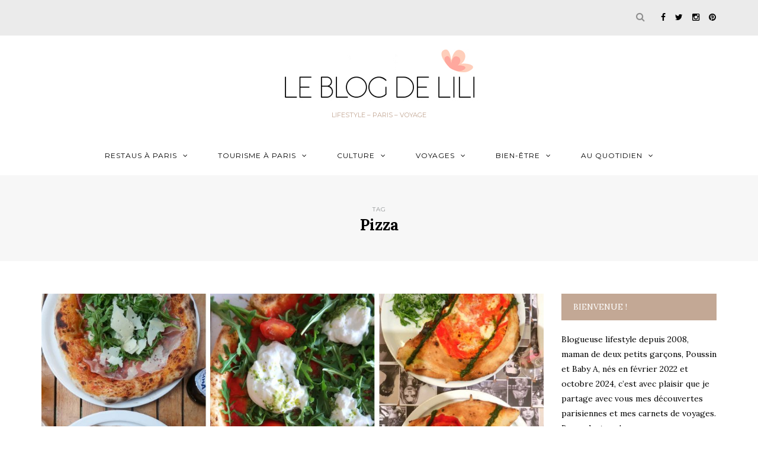

--- FILE ---
content_type: text/html; charset=UTF-8
request_url: https://leblogdelili.fr/tag/pizza/
body_size: 29376
content:
<!DOCTYPE html>
<html lang="fr-FR">
<head>
<meta name="viewport" content="width=device-width, initial-scale=1.0, maximum-scale=1.0, user-scalable=no" />
<meta charset="UTF-8" />
<meta name="viewport" content="width=device-width" />
<title>Archives des Pizza - Le blog de Lili</title>
<link rel="profile" href="http://gmpg.org/xfn/11" />
<link rel="pingback" href="https://leblogdelili.fr/xmlrpc.php" />
<meta name='robots' content='index, follow, max-image-preview:large, max-snippet:-1, max-video-preview:-1' />
<!-- This site is optimized with the Yoast SEO plugin v23.5 - https://yoast.com/wordpress/plugins/seo/ -->
<link rel="canonical" href="https://leblogdelili.fr/tag/pizza/" />
<meta property="og:locale" content="fr_FR" />
<meta property="og:type" content="article" />
<meta property="og:title" content="Archives des Pizza - Le blog de Lili" />
<meta property="og:url" content="https://leblogdelili.fr/tag/pizza/" />
<meta property="og:site_name" content="Le blog de Lili" />
<meta name="twitter:card" content="summary_large_image" />
<meta name="twitter:site" content="@LeBlogdeLili" />
<script type="application/ld+json" class="yoast-schema-graph">{"@context":"https://schema.org","@graph":[{"@type":"CollectionPage","@id":"https://leblogdelili.fr/tag/pizza/","url":"https://leblogdelili.fr/tag/pizza/","name":"Archives des Pizza - Le blog de Lili","isPartOf":{"@id":"https://leblogdelili.fr/#website"},"primaryImageOfPage":{"@id":"https://leblogdelili.fr/tag/pizza/#primaryimage"},"image":{"@id":"https://leblogdelili.fr/tag/pizza/#primaryimage"},"thumbnailUrl":"https://leblogdelili.fr/wp-content/uploads/2023/03/pizza-paris-capannina-gino-ricco.jpg","breadcrumb":{"@id":"https://leblogdelili.fr/tag/pizza/#breadcrumb"},"inLanguage":"fr-FR"},{"@type":"ImageObject","inLanguage":"fr-FR","@id":"https://leblogdelili.fr/tag/pizza/#primaryimage","url":"https://leblogdelili.fr/wp-content/uploads/2023/03/pizza-paris-capannina-gino-ricco.jpg","contentUrl":"https://leblogdelili.fr/wp-content/uploads/2023/03/pizza-paris-capannina-gino-ricco.jpg","width":1140,"height":500},{"@type":"BreadcrumbList","@id":"https://leblogdelili.fr/tag/pizza/#breadcrumb","itemListElement":[{"@type":"ListItem","position":1,"name":"Accueil","item":"https://leblogdelili.fr/"},{"@type":"ListItem","position":2,"name":"Pizza"}]},{"@type":"WebSite","@id":"https://leblogdelili.fr/#website","url":"https://leblogdelili.fr/","name":"Le blog de Lili","description":"Lifestyle - Paris - Voyage","potentialAction":[{"@type":"SearchAction","target":{"@type":"EntryPoint","urlTemplate":"https://leblogdelili.fr/?s={search_term_string}"},"query-input":{"@type":"PropertyValueSpecification","valueRequired":true,"valueName":"search_term_string"}}],"inLanguage":"fr-FR"}]}</script>
<!-- / Yoast SEO plugin. -->
<link rel='dns-prefetch' href='//fonts.googleapis.com' />
<link rel="alternate" type="application/rss+xml" title="Le blog de Lili &raquo; Flux" href="https://leblogdelili.fr/feed/" />
<link rel="alternate" type="application/rss+xml" title="Le blog de Lili &raquo; Flux des commentaires" href="https://leblogdelili.fr/comments/feed/" />
<link rel="alternate" type="application/rss+xml" title="Le blog de Lili &raquo; Flux de l’étiquette Pizza" href="https://leblogdelili.fr/tag/pizza/feed/" />
<!-- This site uses the Google Analytics by ExactMetrics plugin v8.11.1 - Using Analytics tracking - https://www.exactmetrics.com/ -->
<script src="//www.googletagmanager.com/gtag/js?id=G-Y7WNDCZCR6"  data-cfasync="false" data-wpfc-render="false" type="text/javascript" async></script>
<script data-cfasync="false" data-wpfc-render="false" type="text/javascript">
var em_version = '8.11.1';
var em_track_user = true;
var em_no_track_reason = '';
var ExactMetricsDefaultLocations = {"page_location":"https:\/\/leblogdelili.fr\/tag\/pizza\/"};
if ( typeof ExactMetricsPrivacyGuardFilter === 'function' ) {
var ExactMetricsLocations = (typeof ExactMetricsExcludeQuery === 'object') ? ExactMetricsPrivacyGuardFilter( ExactMetricsExcludeQuery ) : ExactMetricsPrivacyGuardFilter( ExactMetricsDefaultLocations );
} else {
var ExactMetricsLocations = (typeof ExactMetricsExcludeQuery === 'object') ? ExactMetricsExcludeQuery : ExactMetricsDefaultLocations;
}
var disableStrs = [
'ga-disable-G-Y7WNDCZCR6',
];
/* Function to detect opted out users */
function __gtagTrackerIsOptedOut() {
for (var index = 0; index < disableStrs.length; index++) {
if (document.cookie.indexOf(disableStrs[index] + '=true') > -1) {
return true;
}
}
return false;
}
/* Disable tracking if the opt-out cookie exists. */
if (__gtagTrackerIsOptedOut()) {
for (var index = 0; index < disableStrs.length; index++) {
window[disableStrs[index]] = true;
}
}
/* Opt-out function */
function __gtagTrackerOptout() {
for (var index = 0; index < disableStrs.length; index++) {
document.cookie = disableStrs[index] + '=true; expires=Thu, 31 Dec 2099 23:59:59 UTC; path=/';
window[disableStrs[index]] = true;
}
}
if ('undefined' === typeof gaOptout) {
function gaOptout() {
__gtagTrackerOptout();
}
}
window.dataLayer = window.dataLayer || [];
window.ExactMetricsDualTracker = {
helpers: {},
trackers: {},
};
if (em_track_user) {
function __gtagDataLayer() {
dataLayer.push(arguments);
}
function __gtagTracker(type, name, parameters) {
if (!parameters) {
parameters = {};
}
if (parameters.send_to) {
__gtagDataLayer.apply(null, arguments);
return;
}
if (type === 'event') {
parameters.send_to = exactmetrics_frontend.v4_id;
var hookName = name;
if (typeof parameters['event_category'] !== 'undefined') {
hookName = parameters['event_category'] + ':' + name;
}
if (typeof ExactMetricsDualTracker.trackers[hookName] !== 'undefined') {
ExactMetricsDualTracker.trackers[hookName](parameters);
} else {
__gtagDataLayer('event', name, parameters);
}
} else {
__gtagDataLayer.apply(null, arguments);
}
}
__gtagTracker('js', new Date());
__gtagTracker('set', {
'developer_id.dNDMyYj': true,
});
if ( ExactMetricsLocations.page_location ) {
__gtagTracker('set', ExactMetricsLocations);
}
__gtagTracker('config', 'G-Y7WNDCZCR6', {"forceSSL":"true"} );
window.gtag = __gtagTracker;										(function () {
/* https://developers.google.com/analytics/devguides/collection/analyticsjs/ */
/* ga and __gaTracker compatibility shim. */
var noopfn = function () {
return null;
};
var newtracker = function () {
return new Tracker();
};
var Tracker = function () {
return null;
};
var p = Tracker.prototype;
p.get = noopfn;
p.set = noopfn;
p.send = function () {
var args = Array.prototype.slice.call(arguments);
args.unshift('send');
__gaTracker.apply(null, args);
};
var __gaTracker = function () {
var len = arguments.length;
if (len === 0) {
return;
}
var f = arguments[len - 1];
if (typeof f !== 'object' || f === null || typeof f.hitCallback !== 'function') {
if ('send' === arguments[0]) {
var hitConverted, hitObject = false, action;
if ('event' === arguments[1]) {
if ('undefined' !== typeof arguments[3]) {
hitObject = {
'eventAction': arguments[3],
'eventCategory': arguments[2],
'eventLabel': arguments[4],
'value': arguments[5] ? arguments[5] : 1,
}
}
}
if ('pageview' === arguments[1]) {
if ('undefined' !== typeof arguments[2]) {
hitObject = {
'eventAction': 'page_view',
'page_path': arguments[2],
}
}
}
if (typeof arguments[2] === 'object') {
hitObject = arguments[2];
}
if (typeof arguments[5] === 'object') {
Object.assign(hitObject, arguments[5]);
}
if ('undefined' !== typeof arguments[1].hitType) {
hitObject = arguments[1];
if ('pageview' === hitObject.hitType) {
hitObject.eventAction = 'page_view';
}
}
if (hitObject) {
action = 'timing' === arguments[1].hitType ? 'timing_complete' : hitObject.eventAction;
hitConverted = mapArgs(hitObject);
__gtagTracker('event', action, hitConverted);
}
}
return;
}
function mapArgs(args) {
var arg, hit = {};
var gaMap = {
'eventCategory': 'event_category',
'eventAction': 'event_action',
'eventLabel': 'event_label',
'eventValue': 'event_value',
'nonInteraction': 'non_interaction',
'timingCategory': 'event_category',
'timingVar': 'name',
'timingValue': 'value',
'timingLabel': 'event_label',
'page': 'page_path',
'location': 'page_location',
'title': 'page_title',
'referrer' : 'page_referrer',
};
for (arg in args) {
if (!(!args.hasOwnProperty(arg) || !gaMap.hasOwnProperty(arg))) {
hit[gaMap[arg]] = args[arg];
} else {
hit[arg] = args[arg];
}
}
return hit;
}
try {
f.hitCallback();
} catch (ex) {
}
};
__gaTracker.create = newtracker;
__gaTracker.getByName = newtracker;
__gaTracker.getAll = function () {
return [];
};
__gaTracker.remove = noopfn;
__gaTracker.loaded = true;
window['__gaTracker'] = __gaTracker;
})();
} else {
console.log("");
(function () {
function __gtagTracker() {
return null;
}
window['__gtagTracker'] = __gtagTracker;
window['gtag'] = __gtagTracker;
})();
}
</script>
<!-- / Google Analytics by ExactMetrics -->
<!-- This site uses the Google Analytics by MonsterInsights plugin v9.11.1 - Using Analytics tracking - https://www.monsterinsights.com/ -->
<script src="//www.googletagmanager.com/gtag/js?id=G-Y7WNDCZCR6"  data-cfasync="false" data-wpfc-render="false" type="text/javascript" async></script>
<script data-cfasync="false" data-wpfc-render="false" type="text/javascript">
var mi_version = '9.11.1';
var mi_track_user = true;
var mi_no_track_reason = '';
var MonsterInsightsDefaultLocations = {"page_location":"https:\/\/leblogdelili.fr\/tag\/pizza\/"};
if ( typeof MonsterInsightsPrivacyGuardFilter === 'function' ) {
var MonsterInsightsLocations = (typeof MonsterInsightsExcludeQuery === 'object') ? MonsterInsightsPrivacyGuardFilter( MonsterInsightsExcludeQuery ) : MonsterInsightsPrivacyGuardFilter( MonsterInsightsDefaultLocations );
} else {
var MonsterInsightsLocations = (typeof MonsterInsightsExcludeQuery === 'object') ? MonsterInsightsExcludeQuery : MonsterInsightsDefaultLocations;
}
var disableStrs = [
'ga-disable-G-Y7WNDCZCR6',
];
/* Function to detect opted out users */
function __gtagTrackerIsOptedOut() {
for (var index = 0; index < disableStrs.length; index++) {
if (document.cookie.indexOf(disableStrs[index] + '=true') > -1) {
return true;
}
}
return false;
}
/* Disable tracking if the opt-out cookie exists. */
if (__gtagTrackerIsOptedOut()) {
for (var index = 0; index < disableStrs.length; index++) {
window[disableStrs[index]] = true;
}
}
/* Opt-out function */
function __gtagTrackerOptout() {
for (var index = 0; index < disableStrs.length; index++) {
document.cookie = disableStrs[index] + '=true; expires=Thu, 31 Dec 2099 23:59:59 UTC; path=/';
window[disableStrs[index]] = true;
}
}
if ('undefined' === typeof gaOptout) {
function gaOptout() {
__gtagTrackerOptout();
}
}
window.dataLayer = window.dataLayer || [];
window.MonsterInsightsDualTracker = {
helpers: {},
trackers: {},
};
if (mi_track_user) {
function __gtagDataLayer() {
dataLayer.push(arguments);
}
function __gtagTracker(type, name, parameters) {
if (!parameters) {
parameters = {};
}
if (parameters.send_to) {
__gtagDataLayer.apply(null, arguments);
return;
}
if (type === 'event') {
parameters.send_to = monsterinsights_frontend.v4_id;
var hookName = name;
if (typeof parameters['event_category'] !== 'undefined') {
hookName = parameters['event_category'] + ':' + name;
}
if (typeof MonsterInsightsDualTracker.trackers[hookName] !== 'undefined') {
MonsterInsightsDualTracker.trackers[hookName](parameters);
} else {
__gtagDataLayer('event', name, parameters);
}
} else {
__gtagDataLayer.apply(null, arguments);
}
}
__gtagTracker('js', new Date());
__gtagTracker('set', {
'developer_id.dZGIzZG': true,
});
if ( MonsterInsightsLocations.page_location ) {
__gtagTracker('set', MonsterInsightsLocations);
}
__gtagTracker('config', 'G-Y7WNDCZCR6', {"forceSSL":"true","link_attribution":"true"} );
window.gtag = __gtagTracker;										(function () {
/* https://developers.google.com/analytics/devguides/collection/analyticsjs/ */
/* ga and __gaTracker compatibility shim. */
var noopfn = function () {
return null;
};
var newtracker = function () {
return new Tracker();
};
var Tracker = function () {
return null;
};
var p = Tracker.prototype;
p.get = noopfn;
p.set = noopfn;
p.send = function () {
var args = Array.prototype.slice.call(arguments);
args.unshift('send');
__gaTracker.apply(null, args);
};
var __gaTracker = function () {
var len = arguments.length;
if (len === 0) {
return;
}
var f = arguments[len - 1];
if (typeof f !== 'object' || f === null || typeof f.hitCallback !== 'function') {
if ('send' === arguments[0]) {
var hitConverted, hitObject = false, action;
if ('event' === arguments[1]) {
if ('undefined' !== typeof arguments[3]) {
hitObject = {
'eventAction': arguments[3],
'eventCategory': arguments[2],
'eventLabel': arguments[4],
'value': arguments[5] ? arguments[5] : 1,
}
}
}
if ('pageview' === arguments[1]) {
if ('undefined' !== typeof arguments[2]) {
hitObject = {
'eventAction': 'page_view',
'page_path': arguments[2],
}
}
}
if (typeof arguments[2] === 'object') {
hitObject = arguments[2];
}
if (typeof arguments[5] === 'object') {
Object.assign(hitObject, arguments[5]);
}
if ('undefined' !== typeof arguments[1].hitType) {
hitObject = arguments[1];
if ('pageview' === hitObject.hitType) {
hitObject.eventAction = 'page_view';
}
}
if (hitObject) {
action = 'timing' === arguments[1].hitType ? 'timing_complete' : hitObject.eventAction;
hitConverted = mapArgs(hitObject);
__gtagTracker('event', action, hitConverted);
}
}
return;
}
function mapArgs(args) {
var arg, hit = {};
var gaMap = {
'eventCategory': 'event_category',
'eventAction': 'event_action',
'eventLabel': 'event_label',
'eventValue': 'event_value',
'nonInteraction': 'non_interaction',
'timingCategory': 'event_category',
'timingVar': 'name',
'timingValue': 'value',
'timingLabel': 'event_label',
'page': 'page_path',
'location': 'page_location',
'title': 'page_title',
'referrer' : 'page_referrer',
};
for (arg in args) {
if (!(!args.hasOwnProperty(arg) || !gaMap.hasOwnProperty(arg))) {
hit[gaMap[arg]] = args[arg];
} else {
hit[arg] = args[arg];
}
}
return hit;
}
try {
f.hitCallback();
} catch (ex) {
}
};
__gaTracker.create = newtracker;
__gaTracker.getByName = newtracker;
__gaTracker.getAll = function () {
return [];
};
__gaTracker.remove = noopfn;
__gaTracker.loaded = true;
window['__gaTracker'] = __gaTracker;
})();
} else {
console.log("");
(function () {
function __gtagTracker() {
return null;
}
window['__gtagTracker'] = __gtagTracker;
window['gtag'] = __gtagTracker;
})();
}
</script>
<!-- / Google Analytics by MonsterInsights -->
<!-- <link rel='stylesheet' id='sbi_styles-css' href='https://leblogdelili.fr/wp-content/plugins/instagram-feed/css/sbi-styles.min.css?ver=6.10.0' type='text/css' media='all' /> -->
<!-- <link rel='stylesheet' id='wp-block-library-css' href='https://leblogdelili.fr/wp-includes/css/dist/block-library/style.min.css?ver=6.4.7' type='text/css' media='all' /> -->
<link rel="stylesheet" type="text/css" href="//leblogdelili.fr/wp-content/cache/wpfc-minified/8a5zkhop/b1xr.css" media="all"/>
<style id='classic-theme-styles-inline-css' type='text/css'>
/*! This file is auto-generated */
.wp-block-button__link{color:#fff;background-color:#32373c;border-radius:9999px;box-shadow:none;text-decoration:none;padding:calc(.667em + 2px) calc(1.333em + 2px);font-size:1.125em}.wp-block-file__button{background:#32373c;color:#fff;text-decoration:none}
</style>
<style id='global-styles-inline-css' type='text/css'>
body{--wp--preset--color--black: #000000;--wp--preset--color--cyan-bluish-gray: #abb8c3;--wp--preset--color--white: #ffffff;--wp--preset--color--pale-pink: #f78da7;--wp--preset--color--vivid-red: #cf2e2e;--wp--preset--color--luminous-vivid-orange: #ff6900;--wp--preset--color--luminous-vivid-amber: #fcb900;--wp--preset--color--light-green-cyan: #7bdcb5;--wp--preset--color--vivid-green-cyan: #00d084;--wp--preset--color--pale-cyan-blue: #8ed1fc;--wp--preset--color--vivid-cyan-blue: #0693e3;--wp--preset--color--vivid-purple: #9b51e0;--wp--preset--gradient--vivid-cyan-blue-to-vivid-purple: linear-gradient(135deg,rgba(6,147,227,1) 0%,rgb(155,81,224) 100%);--wp--preset--gradient--light-green-cyan-to-vivid-green-cyan: linear-gradient(135deg,rgb(122,220,180) 0%,rgb(0,208,130) 100%);--wp--preset--gradient--luminous-vivid-amber-to-luminous-vivid-orange: linear-gradient(135deg,rgba(252,185,0,1) 0%,rgba(255,105,0,1) 100%);--wp--preset--gradient--luminous-vivid-orange-to-vivid-red: linear-gradient(135deg,rgba(255,105,0,1) 0%,rgb(207,46,46) 100%);--wp--preset--gradient--very-light-gray-to-cyan-bluish-gray: linear-gradient(135deg,rgb(238,238,238) 0%,rgb(169,184,195) 100%);--wp--preset--gradient--cool-to-warm-spectrum: linear-gradient(135deg,rgb(74,234,220) 0%,rgb(151,120,209) 20%,rgb(207,42,186) 40%,rgb(238,44,130) 60%,rgb(251,105,98) 80%,rgb(254,248,76) 100%);--wp--preset--gradient--blush-light-purple: linear-gradient(135deg,rgb(255,206,236) 0%,rgb(152,150,240) 100%);--wp--preset--gradient--blush-bordeaux: linear-gradient(135deg,rgb(254,205,165) 0%,rgb(254,45,45) 50%,rgb(107,0,62) 100%);--wp--preset--gradient--luminous-dusk: linear-gradient(135deg,rgb(255,203,112) 0%,rgb(199,81,192) 50%,rgb(65,88,208) 100%);--wp--preset--gradient--pale-ocean: linear-gradient(135deg,rgb(255,245,203) 0%,rgb(182,227,212) 50%,rgb(51,167,181) 100%);--wp--preset--gradient--electric-grass: linear-gradient(135deg,rgb(202,248,128) 0%,rgb(113,206,126) 100%);--wp--preset--gradient--midnight: linear-gradient(135deg,rgb(2,3,129) 0%,rgb(40,116,252) 100%);--wp--preset--font-size--small: 13px;--wp--preset--font-size--medium: 20px;--wp--preset--font-size--large: 36px;--wp--preset--font-size--x-large: 42px;--wp--preset--spacing--20: 0.44rem;--wp--preset--spacing--30: 0.67rem;--wp--preset--spacing--40: 1rem;--wp--preset--spacing--50: 1.5rem;--wp--preset--spacing--60: 2.25rem;--wp--preset--spacing--70: 3.38rem;--wp--preset--spacing--80: 5.06rem;--wp--preset--shadow--natural: 6px 6px 9px rgba(0, 0, 0, 0.2);--wp--preset--shadow--deep: 12px 12px 50px rgba(0, 0, 0, 0.4);--wp--preset--shadow--sharp: 6px 6px 0px rgba(0, 0, 0, 0.2);--wp--preset--shadow--outlined: 6px 6px 0px -3px rgba(255, 255, 255, 1), 6px 6px rgba(0, 0, 0, 1);--wp--preset--shadow--crisp: 6px 6px 0px rgba(0, 0, 0, 1);}:where(.is-layout-flex){gap: 0.5em;}:where(.is-layout-grid){gap: 0.5em;}body .is-layout-flow > .alignleft{float: left;margin-inline-start: 0;margin-inline-end: 2em;}body .is-layout-flow > .alignright{float: right;margin-inline-start: 2em;margin-inline-end: 0;}body .is-layout-flow > .aligncenter{margin-left: auto !important;margin-right: auto !important;}body .is-layout-constrained > .alignleft{float: left;margin-inline-start: 0;margin-inline-end: 2em;}body .is-layout-constrained > .alignright{float: right;margin-inline-start: 2em;margin-inline-end: 0;}body .is-layout-constrained > .aligncenter{margin-left: auto !important;margin-right: auto !important;}body .is-layout-constrained > :where(:not(.alignleft):not(.alignright):not(.alignfull)){max-width: var(--wp--style--global--content-size);margin-left: auto !important;margin-right: auto !important;}body .is-layout-constrained > .alignwide{max-width: var(--wp--style--global--wide-size);}body .is-layout-flex{display: flex;}body .is-layout-flex{flex-wrap: wrap;align-items: center;}body .is-layout-flex > *{margin: 0;}body .is-layout-grid{display: grid;}body .is-layout-grid > *{margin: 0;}:where(.wp-block-columns.is-layout-flex){gap: 2em;}:where(.wp-block-columns.is-layout-grid){gap: 2em;}:where(.wp-block-post-template.is-layout-flex){gap: 1.25em;}:where(.wp-block-post-template.is-layout-grid){gap: 1.25em;}.has-black-color{color: var(--wp--preset--color--black) !important;}.has-cyan-bluish-gray-color{color: var(--wp--preset--color--cyan-bluish-gray) !important;}.has-white-color{color: var(--wp--preset--color--white) !important;}.has-pale-pink-color{color: var(--wp--preset--color--pale-pink) !important;}.has-vivid-red-color{color: var(--wp--preset--color--vivid-red) !important;}.has-luminous-vivid-orange-color{color: var(--wp--preset--color--luminous-vivid-orange) !important;}.has-luminous-vivid-amber-color{color: var(--wp--preset--color--luminous-vivid-amber) !important;}.has-light-green-cyan-color{color: var(--wp--preset--color--light-green-cyan) !important;}.has-vivid-green-cyan-color{color: var(--wp--preset--color--vivid-green-cyan) !important;}.has-pale-cyan-blue-color{color: var(--wp--preset--color--pale-cyan-blue) !important;}.has-vivid-cyan-blue-color{color: var(--wp--preset--color--vivid-cyan-blue) !important;}.has-vivid-purple-color{color: var(--wp--preset--color--vivid-purple) !important;}.has-black-background-color{background-color: var(--wp--preset--color--black) !important;}.has-cyan-bluish-gray-background-color{background-color: var(--wp--preset--color--cyan-bluish-gray) !important;}.has-white-background-color{background-color: var(--wp--preset--color--white) !important;}.has-pale-pink-background-color{background-color: var(--wp--preset--color--pale-pink) !important;}.has-vivid-red-background-color{background-color: var(--wp--preset--color--vivid-red) !important;}.has-luminous-vivid-orange-background-color{background-color: var(--wp--preset--color--luminous-vivid-orange) !important;}.has-luminous-vivid-amber-background-color{background-color: var(--wp--preset--color--luminous-vivid-amber) !important;}.has-light-green-cyan-background-color{background-color: var(--wp--preset--color--light-green-cyan) !important;}.has-vivid-green-cyan-background-color{background-color: var(--wp--preset--color--vivid-green-cyan) !important;}.has-pale-cyan-blue-background-color{background-color: var(--wp--preset--color--pale-cyan-blue) !important;}.has-vivid-cyan-blue-background-color{background-color: var(--wp--preset--color--vivid-cyan-blue) !important;}.has-vivid-purple-background-color{background-color: var(--wp--preset--color--vivid-purple) !important;}.has-black-border-color{border-color: var(--wp--preset--color--black) !important;}.has-cyan-bluish-gray-border-color{border-color: var(--wp--preset--color--cyan-bluish-gray) !important;}.has-white-border-color{border-color: var(--wp--preset--color--white) !important;}.has-pale-pink-border-color{border-color: var(--wp--preset--color--pale-pink) !important;}.has-vivid-red-border-color{border-color: var(--wp--preset--color--vivid-red) !important;}.has-luminous-vivid-orange-border-color{border-color: var(--wp--preset--color--luminous-vivid-orange) !important;}.has-luminous-vivid-amber-border-color{border-color: var(--wp--preset--color--luminous-vivid-amber) !important;}.has-light-green-cyan-border-color{border-color: var(--wp--preset--color--light-green-cyan) !important;}.has-vivid-green-cyan-border-color{border-color: var(--wp--preset--color--vivid-green-cyan) !important;}.has-pale-cyan-blue-border-color{border-color: var(--wp--preset--color--pale-cyan-blue) !important;}.has-vivid-cyan-blue-border-color{border-color: var(--wp--preset--color--vivid-cyan-blue) !important;}.has-vivid-purple-border-color{border-color: var(--wp--preset--color--vivid-purple) !important;}.has-vivid-cyan-blue-to-vivid-purple-gradient-background{background: var(--wp--preset--gradient--vivid-cyan-blue-to-vivid-purple) !important;}.has-light-green-cyan-to-vivid-green-cyan-gradient-background{background: var(--wp--preset--gradient--light-green-cyan-to-vivid-green-cyan) !important;}.has-luminous-vivid-amber-to-luminous-vivid-orange-gradient-background{background: var(--wp--preset--gradient--luminous-vivid-amber-to-luminous-vivid-orange) !important;}.has-luminous-vivid-orange-to-vivid-red-gradient-background{background: var(--wp--preset--gradient--luminous-vivid-orange-to-vivid-red) !important;}.has-very-light-gray-to-cyan-bluish-gray-gradient-background{background: var(--wp--preset--gradient--very-light-gray-to-cyan-bluish-gray) !important;}.has-cool-to-warm-spectrum-gradient-background{background: var(--wp--preset--gradient--cool-to-warm-spectrum) !important;}.has-blush-light-purple-gradient-background{background: var(--wp--preset--gradient--blush-light-purple) !important;}.has-blush-bordeaux-gradient-background{background: var(--wp--preset--gradient--blush-bordeaux) !important;}.has-luminous-dusk-gradient-background{background: var(--wp--preset--gradient--luminous-dusk) !important;}.has-pale-ocean-gradient-background{background: var(--wp--preset--gradient--pale-ocean) !important;}.has-electric-grass-gradient-background{background: var(--wp--preset--gradient--electric-grass) !important;}.has-midnight-gradient-background{background: var(--wp--preset--gradient--midnight) !important;}.has-small-font-size{font-size: var(--wp--preset--font-size--small) !important;}.has-medium-font-size{font-size: var(--wp--preset--font-size--medium) !important;}.has-large-font-size{font-size: var(--wp--preset--font-size--large) !important;}.has-x-large-font-size{font-size: var(--wp--preset--font-size--x-large) !important;}
.wp-block-navigation a:where(:not(.wp-element-button)){color: inherit;}
:where(.wp-block-post-template.is-layout-flex){gap: 1.25em;}:where(.wp-block-post-template.is-layout-grid){gap: 1.25em;}
:where(.wp-block-columns.is-layout-flex){gap: 2em;}:where(.wp-block-columns.is-layout-grid){gap: 2em;}
.wp-block-pullquote{font-size: 1.5em;line-height: 1.6;}
</style>
<!-- <link rel='stylesheet' id='bootstrap-css' href='https://leblogdelili.fr/wp-content/themes/antonette-2021/css/bootstrap.css?ver=6.4.7' type='text/css' media='all' /> -->
<link rel="stylesheet" type="text/css" href="//leblogdelili.fr/wp-content/cache/wpfc-minified/9i9jys5t/6euwz.css" media="all"/>
<link rel='stylesheet' id='antonette-fonts-css' href='//fonts.googleapis.com/css?family=Lora%3A400%2C400italic%2C700%2C700italic%7CLora%3A400%2C400italic%2C700%2C700italic%7CMontserrat%7C&#038;ver=1.0' type='text/css' media='all' />
<!-- <link rel='stylesheet' id='owl-main-css' href='https://leblogdelili.fr/wp-content/themes/antonette-2021/js/owl-carousel/owl.carousel.css?ver=6.4.7' type='text/css' media='all' /> -->
<!-- <link rel='stylesheet' id='stylesheet-css' href='https://leblogdelili.fr/wp-content/themes/antonette-2021/style.css?ver=1.0.1' type='text/css' media='all' /> -->
<!-- <link rel='stylesheet' id='responsive-css' href='https://leblogdelili.fr/wp-content/themes/antonette-2021/responsive.css?ver=all' type='text/css' media='all' /> -->
<!-- <link rel='stylesheet' id='animations-css' href='https://leblogdelili.fr/wp-content/themes/antonette-2021/css/animations.css?ver=6.4.7' type='text/css' media='all' /> -->
<!-- <link rel='stylesheet' id='font-awesome-css' href='https://leblogdelili.fr/wp-content/themes/antonette-2021/css/font-awesome.css?ver=6.4.7' type='text/css' media='all' /> -->
<!-- <link rel='stylesheet' id='select2-mgt-css' href='https://leblogdelili.fr/wp-content/themes/antonette-2021/js/select2/select2.css?ver=6.4.7' type='text/css' media='all' /> -->
<!-- <link rel='stylesheet' id='offcanvasmenu-css' href='https://leblogdelili.fr/wp-content/themes/antonette-2021/css/offcanvasmenu.css?ver=6.4.7' type='text/css' media='all' /> -->
<!-- <link rel='stylesheet' id='nanoscroller-css' href='https://leblogdelili.fr/wp-content/themes/antonette-2021/css/nanoscroller.css?ver=6.4.7' type='text/css' media='all' /> -->
<!-- <link rel='stylesheet' id='swiper-css' href='https://leblogdelili.fr/wp-content/themes/antonette-2021/css/idangerous.swiper.css?ver=6.4.7' type='text/css' media='all' /> -->
<!-- <link rel='stylesheet' id='dashicons-css' href='https://leblogdelili.fr/wp-includes/css/dashicons.min.css?ver=6.4.7' type='text/css' media='all' /> -->
<!-- <link rel='stylesheet' id='thickbox-css' href='https://leblogdelili.fr/wp-includes/js/thickbox/thickbox.css?ver=6.4.7' type='text/css' media='all' /> -->
<!-- <link rel='stylesheet' id='cache.skin-css' href='https://leblogdelili.fr/wp-content/themes/antonette-2021/cache/cache.skin.css?ver=1753694894.3707' type='text/css' media='all' /> -->
<link rel="stylesheet" type="text/css" href="//leblogdelili.fr/wp-content/cache/wpfc-minified/lljnh3a0/6euwz.css" media="all"/>
<script src='//leblogdelili.fr/wp-content/cache/wpfc-minified/jmcipmyg/dmwvw.js' type="text/javascript"></script>
<!-- <script type="text/javascript" src="https://leblogdelili.fr/wp-content/plugins/google-analytics-dashboard-for-wp/assets/js/frontend-gtag.min.js?ver=8.11.1" id="exactmetrics-frontend-script-js" async="async" data-wp-strategy="async"></script> -->
<script data-cfasync="false" data-wpfc-render="false" type="text/javascript" id='exactmetrics-frontend-script-js-extra'>/* <![CDATA[ */
var exactmetrics_frontend = {"js_events_tracking":"true","download_extensions":"zip,mp3,mpeg,pdf,docx,pptx,xlsx,rar","inbound_paths":"[{\"path\":\"\\\/go\\\/\",\"label\":\"affiliate\"},{\"path\":\"\\\/recommend\\\/\",\"label\":\"affiliate\"}]","home_url":"https:\/\/leblogdelili.fr","hash_tracking":"false","v4_id":"G-Y7WNDCZCR6"};/* ]]> */
</script>
<script src='//leblogdelili.fr/wp-content/cache/wpfc-minified/2p9k97ri/6lzy7.js' type="text/javascript"></script>
<!-- <script type="text/javascript" src="https://leblogdelili.fr/wp-content/plugins/google-analytics-for-wordpress/assets/js/frontend-gtag.min.js?ver=9.11.1" id="monsterinsights-frontend-script-js" async="async" data-wp-strategy="async"></script> -->
<script data-cfasync="false" data-wpfc-render="false" type="text/javascript" id='monsterinsights-frontend-script-js-extra'>/* <![CDATA[ */
var monsterinsights_frontend = {"js_events_tracking":"true","download_extensions":"doc,pdf,ppt,zip,xls,docx,pptx,xlsx","inbound_paths":"[{\"path\":\"\\\/go\\\/\",\"label\":\"affiliate\"},{\"path\":\"\\\/recommend\\\/\",\"label\":\"affiliate\"}]","home_url":"https:\/\/leblogdelili.fr","hash_tracking":"false","v4_id":"G-Y7WNDCZCR6"};/* ]]> */
</script>
<script src='//leblogdelili.fr/wp-content/cache/wpfc-minified/kzw07gfk/dmwvw.js' type="text/javascript"></script>
<!-- <script type="text/javascript" src="https://leblogdelili.fr/wp-includes/js/jquery/jquery.min.js?ver=3.7.1" id="jquery-core-js"></script> -->
<!-- <script type="text/javascript" src="https://leblogdelili.fr/wp-includes/js/jquery/jquery-migrate.min.js?ver=3.4.1" id="jquery-migrate-js"></script> -->
<!-- <script type="text/javascript" src="https://leblogdelili.fr/wp-content/themes/antonette-2021/cache/cache.skin.js?ver=1753694894.3784" id="cache.skin-js"></script> -->
<link rel="https://api.w.org/" href="https://leblogdelili.fr/wp-json/" /><link rel="alternate" type="application/json" href="https://leblogdelili.fr/wp-json/wp/v2/tags/335" /><link rel="EditURI" type="application/rsd+xml" title="RSD" href="https://leblogdelili.fr/xmlrpc.php?rsd" />
<meta name="generator" content="WordPress 6.4.7" />
<link rel="icon" href="https://leblogdelili.fr/wp-content/uploads/2016/06/cropped-Avatar-Le-blog-de-Lili-2-32x32.png" sizes="32x32" />
<link rel="icon" href="https://leblogdelili.fr/wp-content/uploads/2016/06/cropped-Avatar-Le-blog-de-Lili-2-192x192.png" sizes="192x192" />
<link rel="apple-touch-icon" href="https://leblogdelili.fr/wp-content/uploads/2016/06/cropped-Avatar-Le-blog-de-Lili-2-180x180.png" />
<meta name="msapplication-TileImage" content="https://leblogdelili.fr/wp-content/uploads/2016/06/cropped-Avatar-Le-blog-de-Lili-2-270x270.png" />
</head>
<body class="archive tag tag-pizza tag-335 blog-style-1 blog-slider-enable blog-enable-dropcaps">
<div class="header-menu-bg menu_white">
<div class="header-menu">
<div class="container">
<div class="row">
<div class="col-md-6">
<div class="menu-top-menu-container-toggle"></div>
</div>
<div class="col-md-6">
<div class="header-info-text"><a href="http://www.facebook.com/BlogdeLili" target="_blank" class="a-facebook"><i class="fa fa-facebook"></i></a><a href="https://twitter.com/LeBlogdeLili" target="_blank" class="a-twitter"><i class="fa fa-twitter"></i></a><a href="https://www.instagram.com/blogdelili/" target="_blank" class="a-instagram"><i class="fa fa-instagram"></i></a><a href="http://www.pinterest.com/leblogdelili/" target="_blank" class="a-pinterest"><i class="fa fa-pinterest"></i></a></div>                  <div class="search-bar-header">
<form method="get" id="searchform" class="searchform" action="https://leblogdelili.fr/">
<input type="search" class="field" name="s" value="" id="s" placeholder="Looking for something?" />
<input type="submit" class="submit btn" id="searchsubmit" value="Search" />
</form>                    <div class="search-toggle"><i class="fa fa-search"></i></div>
</div>
</div>
</div>
</div>
</div>
</div>
<header>
<div class="container header-logo-center">
<div class="row">
<div class="col-md-12">
<div class="header-left">
</div>
<div class="header-center">
<div class="logo">
<a class="logo-link" href="https://leblogdelili.fr"><img src="https://leblogdelili.fr/wp-content/uploads/2016/06/Logo-LL-8.jpg" alt="Le blog de Lili"></a>
<div class="header-blog-info">Lifestyle &#8211; Paris &#8211; Voyage</div>    </div>
</div>
<div class="header-right">
</div>
</div>
</div>
</div>
<div class="mainmenu-belowheader mainmenu-uppercase mainmenu-normalfont mainmenu-downarrow menu-center clearfix">
<div id="navbar" class="navbar navbar-default clearfix">
<div class="navbar-inner">
<div class="container">
<div class="navbar-toggle" data-toggle="collapse" data-target=".collapse">
Menu                  </div>
<div class="navbar-center-wrapper">
<div class="navbar-collapse collapse"><ul id="menu-menu-horizontal-sous-logo-1" class="nav"><li id="menu-item-29193" class=" menu-item menu-item-type-taxonomy menu-item-object-category menu-item-has-children"><a href="https://leblogdelili.fr/category/restaus-paris/">Restaus à Paris</a>
<ul class="sub-menu">
<li id="menu-item-29199" class=" menu-item menu-item-type-taxonomy menu-item-object-category"><a href="https://leblogdelili.fr/category/restaus-paris/brunchs-paris/">Brunchs</a></li>
<li id="menu-item-29202" class=" menu-item menu-item-type-taxonomy menu-item-object-category"><a href="https://leblogdelili.fr/category/restaus-paris/restaurants/">Restaurants</a></li>
<li id="menu-item-29203" class=" menu-item menu-item-type-taxonomy menu-item-object-category"><a href="https://leblogdelili.fr/category/restaus-paris/patisseries-et-salons-de-the/">Pâtisseries et salons de thé</a></li>
<li id="menu-item-29201" class=" menu-item menu-item-type-taxonomy menu-item-object-category"><a href="https://leblogdelili.fr/category/restaus-paris/burgers/">Burgers</a></li>
</ul>
</li>
<li id="menu-item-29194" class=" menu-item menu-item-type-taxonomy menu-item-object-category menu-item-has-children"><a href="https://leblogdelili.fr/category/tourisme-paris/">Tourisme à Paris</a>
<ul class="sub-menu">
<li id="menu-item-29207" class=" menu-item menu-item-type-taxonomy menu-item-object-category"><a href="https://leblogdelili.fr/category/tourisme-paris/hotels-parisiens/">Hôtels parisiens</a></li>
<li id="menu-item-29204" class=" menu-item menu-item-type-taxonomy menu-item-object-category"><a href="https://leblogdelili.fr/category/tourisme-paris/paris-rues-boutiques/">Paris au fil des rues</a></li>
<li id="menu-item-29211" class=" menu-item menu-item-type-taxonomy menu-item-object-category"><a href="https://leblogdelili.fr/category/tourisme-paris/monuments-musees/">Monuments et musées</a></li>
<li id="menu-item-29205" class=" menu-item menu-item-type-taxonomy menu-item-object-category"><a href="https://leblogdelili.fr/category/tourisme-paris/journees-patrimoine-paris/">Journées du patrimoine parisiennes</a></li>
<li id="menu-item-29208" class=" menu-item menu-item-type-taxonomy menu-item-object-category"><a href="https://leblogdelili.fr/category/tourisme-paris/disneyland/">Disneyland</a></li>
<li id="menu-item-29209" class=" menu-item menu-item-type-taxonomy menu-item-object-category"><a href="https://leblogdelili.fr/category/tourisme-paris/divertissement/">Divertissement</a></li>
<li id="menu-item-29212" class=" menu-item menu-item-type-taxonomy menu-item-object-category"><a href="https://leblogdelili.fr/category/tourisme-paris/foires-salons-paris/">Foires et salons parisiens</a></li>
<li id="menu-item-29206" class=" menu-item menu-item-type-taxonomy menu-item-object-category"><a href="https://leblogdelili.fr/category/tourisme-paris/tennis-roland-garros/">Tennis : Roland Garros &#038; Cie</a></li>
<li id="menu-item-29210" class=" menu-item menu-item-type-taxonomy menu-item-object-category"><a href="https://leblogdelili.fr/category/tourisme-paris/autour-de-paris/">Autour de Paris</a></li>
</ul>
</li>
<li id="menu-item-29195" class=" menu-item menu-item-type-taxonomy menu-item-object-category menu-item-has-children"><a href="https://leblogdelili.fr/category/culture/">Culture</a>
<ul class="sub-menu">
<li id="menu-item-29213" class=" menu-item menu-item-type-taxonomy menu-item-object-category menu-item-has-children"><a href="https://leblogdelili.fr/category/culture/spectacles/">Spectacles</a>
<ul class="sub-menu">
<li id="menu-item-29217" class=" menu-item menu-item-type-taxonomy menu-item-object-category"><a href="https://leblogdelili.fr/category/culture/spectacles/comedies-musicales/">Comédies musicales</a></li>
<li id="menu-item-29214" class=" menu-item menu-item-type-taxonomy menu-item-object-category"><a href="https://leblogdelili.fr/category/culture/spectacles/theatre/">Théâtre</a></li>
<li id="menu-item-29218" class=" menu-item menu-item-type-taxonomy menu-item-object-category"><a href="https://leblogdelili.fr/category/culture/spectacles/one-man-shows/">One (wo)man shows</a></li>
<li id="menu-item-29220" class=" menu-item menu-item-type-taxonomy menu-item-object-category"><a href="https://leblogdelili.fr/category/culture/spectacles/concerts-culture/">Concerts</a></li>
</ul>
</li>
<li id="menu-item-29215" class=" menu-item menu-item-type-taxonomy menu-item-object-category"><a href="https://leblogdelili.fr/category/culture/cinema/">Cinéma</a></li>
<li id="menu-item-29216" class=" menu-item menu-item-type-taxonomy menu-item-object-category"><a href="https://leblogdelili.fr/category/culture/lecture/">Lecture</a></li>
<li id="menu-item-29221" class=" menu-item menu-item-type-taxonomy menu-item-object-category"><a href="https://leblogdelili.fr/category/culture/serie/">Séries</a></li>
<li id="menu-item-29219" class=" menu-item menu-item-type-taxonomy menu-item-object-category"><a href="https://leblogdelili.fr/category/culture/culture-avec-enfants/">Avec les enfants</a></li>
</ul>
</li>
<li id="menu-item-29196" class=" menu-item menu-item-type-taxonomy menu-item-object-category menu-item-has-children"><a href="https://leblogdelili.fr/category/voyages/">Voyages</a>
<ul class="sub-menu">
<li id="menu-item-29232" class=" menu-item menu-item-type-taxonomy menu-item-object-category"><a href="https://leblogdelili.fr/category/voyages/france/">France</a></li>
<li id="menu-item-29222" class=" menu-item menu-item-type-taxonomy menu-item-object-category menu-item-has-children"><a href="https://leblogdelili.fr/category/voyages/europe/">Europe</a>
<ul class="sub-menu">
<li id="menu-item-50123" class=" menu-item menu-item-type-taxonomy menu-item-object-category"><a href="https://leblogdelili.fr/category/voyages/europe/voyage-autriche/">Autriche</a></li>
<li id="menu-item-45172" class=" menu-item menu-item-type-taxonomy menu-item-object-category"><a href="https://leblogdelili.fr/category/voyages/europe/voyages-belgique/">Belgique</a></li>
<li id="menu-item-29233" class=" menu-item menu-item-type-taxonomy menu-item-object-category"><a href="https://leblogdelili.fr/category/voyages/europe/danemark/">Danemark</a></li>
<li id="menu-item-29234" class=" menu-item menu-item-type-taxonomy menu-item-object-category"><a href="https://leblogdelili.fr/category/voyages/europe/espagne/">Espagne</a></li>
<li id="menu-item-29235" class=" menu-item menu-item-type-taxonomy menu-item-object-category"><a href="https://leblogdelili.fr/category/voyages/europe/hongrie/">Hongrie</a></li>
<li id="menu-item-45173" class=" menu-item menu-item-type-taxonomy menu-item-object-category"><a href="https://leblogdelili.fr/category/voyages/europe/voyage-irlande/">Irlande</a></li>
<li id="menu-item-29226" class=" menu-item menu-item-type-taxonomy menu-item-object-category"><a href="https://leblogdelili.fr/category/voyages/europe/italie/">Italie</a></li>
<li id="menu-item-29238" class=" menu-item menu-item-type-taxonomy menu-item-object-category"><a href="https://leblogdelili.fr/category/voyages/europe/norvege/">Norvège</a></li>
<li id="menu-item-29225" class=" menu-item menu-item-type-taxonomy menu-item-object-category"><a href="https://leblogdelili.fr/category/voyages/europe/pays-bas/">Pays-Bas</a></li>
<li id="menu-item-29231" class=" menu-item menu-item-type-taxonomy menu-item-object-category"><a href="https://leblogdelili.fr/category/voyages/europe/portugal/">Portugal</a></li>
<li id="menu-item-29236" class=" menu-item menu-item-type-taxonomy menu-item-object-category"><a href="https://leblogdelili.fr/category/voyages/europe/royaume-uni/">Royaume-Uni</a></li>
<li id="menu-item-50817" class=" menu-item menu-item-type-taxonomy menu-item-object-category"><a href="https://leblogdelili.fr/category/voyages/europe/suede/">Suède</a></li>
<li id="menu-item-50122" class=" menu-item menu-item-type-taxonomy menu-item-object-category"><a href="https://leblogdelili.fr/category/voyages/europe/voyage-suisse/">Suisse</a></li>
</ul>
</li>
<li id="menu-item-29223" class=" menu-item menu-item-type-taxonomy menu-item-object-category menu-item-has-children"><a href="https://leblogdelili.fr/category/voyages/etats-unis/">États-Unis</a>
<ul class="sub-menu">
<li id="menu-item-29227" class=" menu-item menu-item-type-taxonomy menu-item-object-category"><a href="https://leblogdelili.fr/category/voyages/etats-unis/new-york-city/">New York</a></li>
<li id="menu-item-29224" class=" menu-item menu-item-type-taxonomy menu-item-object-category"><a href="https://leblogdelili.fr/category/voyages/etats-unis/etats-du-sud-etats-unis/">Les États du Sud</a></li>
<li id="menu-item-29229" class=" menu-item menu-item-type-taxonomy menu-item-object-category"><a href="https://leblogdelili.fr/category/voyages/etats-unis/ouest-americain/">Ouest américain</a></li>
</ul>
</li>
<li id="menu-item-45174" class=" menu-item menu-item-type-taxonomy menu-item-object-category menu-item-has-children"><a href="https://leblogdelili.fr/category/voyages/oceanie/">Océanie</a>
<ul class="sub-menu">
<li id="menu-item-45175" class=" menu-item menu-item-type-taxonomy menu-item-object-category"><a href="https://leblogdelili.fr/category/voyages/oceanie/australie/">Australie</a></li>
</ul>
</li>
<li id="menu-item-29228" class=" menu-item menu-item-type-taxonomy menu-item-object-category"><a href="https://leblogdelili.fr/category/voyages/guadeloupe/">Guadeloupe</a></li>
<li id="menu-item-49112" class=" menu-item menu-item-type-taxonomy menu-item-object-category menu-item-has-children"><a href="https://leblogdelili.fr/category/voyages/asie/">Asie</a>
<ul class="sub-menu">
<li id="menu-item-49113" class=" menu-item menu-item-type-taxonomy menu-item-object-category"><a href="https://leblogdelili.fr/category/voyages/asie/emirats-arabes-unis/">Émirats arabes unis</a></li>
<li id="menu-item-29230" class=" menu-item menu-item-type-taxonomy menu-item-object-category"><a href="https://leblogdelili.fr/category/voyages/asie/japon/">Japon</a></li>
</ul>
</li>
</ul>
</li>
<li id="menu-item-29197" class=" menu-item menu-item-type-taxonomy menu-item-object-category menu-item-has-children"><a href="https://leblogdelili.fr/category/bien-etre-beaute/">Bien-être</a>
<ul class="sub-menu">
<li id="menu-item-29241" class=" menu-item menu-item-type-taxonomy menu-item-object-category"><a href="https://leblogdelili.fr/category/bien-etre-beaute/beaute-blog/">Beauté</a></li>
<li id="menu-item-29240" class=" menu-item menu-item-type-taxonomy menu-item-object-category"><a href="https://leblogdelili.fr/category/bien-etre-beaute/instituts-et-spas/">Instituts et spas</a></li>
<li id="menu-item-29239" class=" menu-item menu-item-type-taxonomy menu-item-object-category"><a href="https://leblogdelili.fr/category/bien-etre-beaute/sante-forme/">Santé et forme</a></li>
<li id="menu-item-29242" class=" menu-item menu-item-type-taxonomy menu-item-object-category"><a href="https://leblogdelili.fr/category/bien-etre-beaute/sport/">Activités sportives</a></li>
</ul>
</li>
<li id="menu-item-29198" class=" menu-item menu-item-type-taxonomy menu-item-object-category menu-item-has-children"><a href="https://leblogdelili.fr/category/au-quotidien/">Au quotidien</a>
<ul class="sub-menu">
<li id="menu-item-29244" class=" menu-item menu-item-type-taxonomy menu-item-object-category"><a href="https://leblogdelili.fr/category/au-quotidien/cuisine/">En cuisine</a></li>
<li id="menu-item-29245" class=" menu-item menu-item-type-taxonomy menu-item-object-category"><a href="https://leblogdelili.fr/category/au-quotidien/evenements-blog-paris/">Evénements blog</a></li>
<li id="menu-item-29248" class=" menu-item menu-item-type-taxonomy menu-item-object-category"><a href="https://leblogdelili.fr/category/au-quotidien/fetes-annuelles-anniversaires-blog/">Ça se fête !</a></li>
<li id="menu-item-29249" class=" menu-item menu-item-type-taxonomy menu-item-object-category"><a href="https://leblogdelili.fr/category/au-quotidien/jolies-choses-petits-plaisirs/">Jolies choses et petits plaisirs</a></li>
<li id="menu-item-29247" class=" menu-item menu-item-type-taxonomy menu-item-object-category"><a href="https://leblogdelili.fr/category/au-quotidien/concours-blog/">Concours</a></li>
<li id="menu-item-29246" class=" menu-item menu-item-type-taxonomy menu-item-object-category"><a href="https://leblogdelili.fr/category/au-quotidien/papeterie-scrapbooking-creation/">Papeterie, scrapbooking et création</a></li>
<li id="menu-item-29243" class=" menu-item menu-item-type-taxonomy menu-item-object-category"><a href="https://leblogdelili.fr/category/au-quotidien/confidences/">Confidences</a></li>
</ul>
</li>
</ul></div>                  </div>
</div>
</div>
</div>
</div>
</header>
<div class="content-block">
<div class="container-fluid container-page-item-title">
<div class="row">
<div class="col-md-12">
<div class="page-item-title-archive">
<p>Tag</p><h1>Pizza</h1>
</div>
</div>
</div>
</div>
<div class="container page-container">
<div class="row">
<div class="col-md-9">
<div class="blog-posts-list">
<div class="content-block blog-post clearfix">
<article id="post-67074" class="post-67074 post type-post status-publish format-standard has-post-thumbnail hentry category-restaurants category-restaus-paris tag-pizza tag-restaurant-italien tag-restaurant-paris">
<div class="post-content-wrapper">
<div class="blog-post-thumb">
<a href="https://leblogdelili.fr/restaurants-pizza-paris-chez-gino-ricci-eiffel-la-capannina/" rel="bookmark">
<img width="1140" height="500" src="https://leblogdelili.fr/wp-content/uploads/2023/03/pizza-paris-capannina-gino-ricco-1140x500.jpg" class="attachment-blog-thumb size-blog-thumb wp-post-image" alt="" decoding="async" fetchpriority="high" srcset="https://leblogdelili.fr/wp-content/uploads/2023/03/pizza-paris-capannina-gino-ricco.jpg 1140w, https://leblogdelili.fr/wp-content/uploads/2023/03/pizza-paris-capannina-gino-ricco-300x132.jpg 300w, https://leblogdelili.fr/wp-content/uploads/2023/03/pizza-paris-capannina-gino-ricco-1024x449.jpg 1024w" sizes="(max-width: 1140px) 100vw, 1140px" />						</a>
</div>
<div class="post-content">
<div class="post-info-date">14 mars 2023</div>
<h2 class="entry-title post-header-title"><a href="https://leblogdelili.fr/restaurants-pizza-paris-chez-gino-ricci-eiffel-la-capannina/" rel="bookmark">Où manger une pizza à Paris ? Chez Gino, Ricci Eiffel et la Capannina</a></h2>
<div class="post-categories">In <a href="https://leblogdelili.fr/category/restaus-paris/restaurants/" rel="category tag">Restaurants</a>, <a href="https://leblogdelili.fr/category/restaus-paris/" rel="category tag">Restaus à Paris</a></div>
<div class="entry-content">
<p>Parmi les plats que j&rsquo;affectionne et qui me régalent figure la pizza. Je vous propose une revue de<strong> trois pizzas dégustées dans des restaurants parisiens</strong> d&rsquo;août 2020 à janvier 2022 : <strong>Chez Gino (Paris XIIIe), Ricci Eiffel (Paris VIIe) et la Capannina (Paris Ve)</strong>. Régal assuré !<a class="more-link btn alt" href="https://leblogdelili.fr/restaurants-pizza-paris-chez-gino-ricci-eiffel-la-capannina/">Continue reading</a></p>
</div><!-- .entry-content -->
</div>
<div class="post-info clearfix">
<div class="post-info-share">
<div class="post-social-wrapper">
<div class="post-social">
<a title="Share this" href="https://leblogdelili.fr/restaurants-pizza-paris-chez-gino-ricci-eiffel-la-capannina/" data-title="Où manger une pizza à Paris ? Chez Gino, Ricci Eiffel et la Capannina" class="facebook-share"> <i class="fa fa-facebook"></i></a><a title="Tweet this" href="https://leblogdelili.fr/restaurants-pizza-paris-chez-gino-ricci-eiffel-la-capannina/" data-title="Où manger une pizza à Paris ? Chez Gino, Ricci Eiffel et la Capannina" class="twitter-share"> <i class="fa fa-twitter"></i></a><a title="Share with Google Plus" href="https://leblogdelili.fr/restaurants-pizza-paris-chez-gino-ricci-eiffel-la-capannina/" data-title="Où manger une pizza à Paris ? Chez Gino, Ricci Eiffel et la Capannina" class="googleplus-share"> <i class="fa fa-google-plus"></i></a><a title="Pin this" href="https://leblogdelili.fr/restaurants-pizza-paris-chez-gino-ricci-eiffel-la-capannina/" data-title="Où manger une pizza à Paris ? Chez Gino, Ricci Eiffel et la Capannina" data-image="https://leblogdelili.fr/wp-content/uploads/2023/03/pizza-paris-capannina-gino-ricco-1140x500.jpg" class="pinterest-share"> <i class="fa fa-pinterest"></i></a>
</div>
<div class="clear"></div>
</div>					</div>
<div class="post-info-comments"><a href="https://leblogdelili.fr/restaurants-pizza-paris-chez-gino-ricci-eiffel-la-capannina/#comments"><i class="fa fa-comment-o"></i></a> <a href="https://leblogdelili.fr/restaurants-pizza-paris-chez-gino-ricci-eiffel-la-capannina/#comments">1 Comment</a></div>
</div>
<div class="clear"></div>
</div>
</article>
</div>
<div class="content-block blog-post clearfix">
<article id="post-56958" class="post-56958 post type-post status-publish format-standard has-post-thumbnail hentry category-restaurants category-restaus-paris tag-partenariat tag-pizza tag-restaurant tag-restaurant-paris">
<div class="post-content-wrapper">
<div class="blog-post-thumb">
<a href="https://leblogdelili.fr/la-riviera-restaurant-pizzas-romaines-paris-10/" rel="bookmark">
<img width="1140" height="500" src="https://leblogdelili.fr/wp-content/uploads/2019/11/La-riviera-paris-1140-500.jpg" class="attachment-blog-thumb size-blog-thumb wp-post-image" alt="" decoding="async" srcset="https://leblogdelili.fr/wp-content/uploads/2019/11/La-riviera-paris-1140-500.jpg 1140w, https://leblogdelili.fr/wp-content/uploads/2019/11/La-riviera-paris-1140-500-300x132.jpg 300w, https://leblogdelili.fr/wp-content/uploads/2019/11/La-riviera-paris-1140-500-1024x449.jpg 1024w" sizes="(max-width: 1140px) 100vw, 1140px" />						</a>
</div>
<div class="post-content">
<div class="post-info-date">19 novembre 2019</div>
<h2 class="entry-title post-header-title"><a href="https://leblogdelili.fr/la-riviera-restaurant-pizzas-romaines-paris-10/" rel="bookmark">La Riviera : la nouvelle adresse de pizzas romaines à Paris</a></h2>
<div class="post-categories">In <a href="https://leblogdelili.fr/category/restaus-paris/restaurants/" rel="category tag">Restaurants</a>, <a href="https://leblogdelili.fr/category/restaus-paris/" rel="category tag">Restaus à Paris</a></div>
<div class="entry-content">
<p>Monsieur et moi sommes allés dîner à <strong>La Riviera, une nouvelle adresse parisienne spécialisée dans les pizzas romaines</strong>, avec des recettes originales, <strong>et la bistronomie provençale</strong>. Derrière ce restaurant se cachent David et Lionel, qui ouvrent leur 3e adresse. Ces deux gourmets se sont lancés dans un tour du monde pour tester des pizzas, séduits par la pâte romaine, qui se veut plus fine et croustillante que la napolitaine.</p>
<p>Du côté des ingrédients, le restaurant Riviera mise autant que possible sur le local et a choisi avec soin ses <strong>producteurs français</strong>. La farine bio vient du Moulin Hoche de Picardie, la sauce tomate a été créée à partir d&rsquo;ingrédients bio &#8211; tomates d’Aquitaine, ail , huile d’olive française et piment d’Espelette &#8211; en collaboration avec la conserverie Domaine Terra. <strong>Les saisons</strong> sont respectées dans la mesure du possible et<strong> le bio</strong> favorisé.</p>
<p>Ce qui marque en entrant, c&rsquo;est <strong>la décoration</strong> : grand bar en îlot central, boîtes de sauce tomate de la maison, murs blancs, osier, terre cuite, raphia, marbre, etc. A table,<strong> le dressage soigné des assiettes</strong> nous a beaucoup plu, mettant ainsi en valeur<strong> la belle carte</strong> qui a été imaginée. <a class="more-link btn alt" href="https://leblogdelili.fr/la-riviera-restaurant-pizzas-romaines-paris-10/">Continue reading</a></p>
</div><!-- .entry-content -->
</div>
<div class="post-info clearfix">
<div class="post-info-share">
<div class="post-social-wrapper">
<div class="post-social">
<a title="Share this" href="https://leblogdelili.fr/la-riviera-restaurant-pizzas-romaines-paris-10/" data-title="La Riviera : la nouvelle adresse de pizzas romaines à Paris" class="facebook-share"> <i class="fa fa-facebook"></i></a><a title="Tweet this" href="https://leblogdelili.fr/la-riviera-restaurant-pizzas-romaines-paris-10/" data-title="La Riviera : la nouvelle adresse de pizzas romaines à Paris" class="twitter-share"> <i class="fa fa-twitter"></i></a><a title="Share with Google Plus" href="https://leblogdelili.fr/la-riviera-restaurant-pizzas-romaines-paris-10/" data-title="La Riviera : la nouvelle adresse de pizzas romaines à Paris" class="googleplus-share"> <i class="fa fa-google-plus"></i></a><a title="Pin this" href="https://leblogdelili.fr/la-riviera-restaurant-pizzas-romaines-paris-10/" data-title="La Riviera : la nouvelle adresse de pizzas romaines à Paris" data-image="https://leblogdelili.fr/wp-content/uploads/2019/11/La-riviera-paris-1140-500.jpg" class="pinterest-share"> <i class="fa fa-pinterest"></i></a>
</div>
<div class="clear"></div>
</div>					</div>
<div class="post-info-comments"><a href="https://leblogdelili.fr/la-riviera-restaurant-pizzas-romaines-paris-10/#respond"><i class="fa fa-comment-o"></i></a> <a href="https://leblogdelili.fr/la-riviera-restaurant-pizzas-romaines-paris-10/#respond">Leave a comment</a></div>
</div>
<div class="clear"></div>
</div>
</article>
</div>
<div class="content-block blog-post clearfix">
<article id="post-54105" class="post-54105 post type-post status-publish format-standard has-post-thumbnail hentry category-restaurants category-restaus-paris tag-big-fernand tag-big-mamma-group tag-burger tag-creperie tag-pizza tag-restaurant tag-restaurant-paris">
<div class="post-content-wrapper">
<div class="blog-post-thumb">
<a href="https://leblogdelili.fr/restaus-paris-la-felicita-aux-ducs-de-bourgogne-big-fernand-velizy/" rel="bookmark">
<img width="1140" height="500" src="https://leblogdelili.fr/wp-content/uploads/2019/09/restaus-paris-pizza-crepe-burger-2019.jpg" class="attachment-blog-thumb size-blog-thumb wp-post-image" alt="Sélection restaus" decoding="async" srcset="https://leblogdelili.fr/wp-content/uploads/2019/09/restaus-paris-pizza-crepe-burger-2019.jpg 1140w, https://leblogdelili.fr/wp-content/uploads/2019/09/restaus-paris-pizza-crepe-burger-2019-300x132.jpg 300w, https://leblogdelili.fr/wp-content/uploads/2019/09/restaus-paris-pizza-crepe-burger-2019-1024x449.jpg 1024w" sizes="(max-width: 1140px) 100vw, 1140px" />						</a>
</div>
<div class="post-content">
<div class="post-info-date">10 septembre 2019</div>
<h2 class="entry-title post-header-title"><a href="https://leblogdelili.fr/restaus-paris-la-felicita-aux-ducs-de-bourgogne-big-fernand-velizy/" rel="bookmark">Restaus à Paris : La Felicita, Aux Ducs de Bourgogne et Big Fernand Vélizy 2</a></h2>
<div class="post-categories">In <a href="https://leblogdelili.fr/category/restaus-paris/restaurants/" rel="category tag">Restaurants</a>, <a href="https://leblogdelili.fr/category/restaus-paris/" rel="category tag">Restaus à Paris</a></div>
<div class="entry-content">
<p>Une fois n&rsquo;est pas coutume : je vous raconte aujourd&rsquo;hui mon expérience dans plusieurs restaurants, à Paris ou à proximité. <strong>Des repas dégustés entre amis ou en famille</strong> au menu de cet article : une pizza la Felicità, des crêpes des Ducs de Bourgogne et un burger Big Fernand à Vélizy 2. À table !<a class="more-link btn alt" href="https://leblogdelili.fr/restaus-paris-la-felicita-aux-ducs-de-bourgogne-big-fernand-velizy/">Continue reading</a></p>
</div><!-- .entry-content -->
</div>
<div class="post-info clearfix">
<div class="post-info-share">
<div class="post-social-wrapper">
<div class="post-social">
<a title="Share this" href="https://leblogdelili.fr/restaus-paris-la-felicita-aux-ducs-de-bourgogne-big-fernand-velizy/" data-title="Restaus à Paris : La Felicita, Aux Ducs de Bourgogne et Big Fernand Vélizy 2" class="facebook-share"> <i class="fa fa-facebook"></i></a><a title="Tweet this" href="https://leblogdelili.fr/restaus-paris-la-felicita-aux-ducs-de-bourgogne-big-fernand-velizy/" data-title="Restaus à Paris : La Felicita, Aux Ducs de Bourgogne et Big Fernand Vélizy 2" class="twitter-share"> <i class="fa fa-twitter"></i></a><a title="Share with Google Plus" href="https://leblogdelili.fr/restaus-paris-la-felicita-aux-ducs-de-bourgogne-big-fernand-velizy/" data-title="Restaus à Paris : La Felicita, Aux Ducs de Bourgogne et Big Fernand Vélizy 2" class="googleplus-share"> <i class="fa fa-google-plus"></i></a><a title="Pin this" href="https://leblogdelili.fr/restaus-paris-la-felicita-aux-ducs-de-bourgogne-big-fernand-velizy/" data-title="Restaus à Paris : La Felicita, Aux Ducs de Bourgogne et Big Fernand Vélizy 2" data-image="https://leblogdelili.fr/wp-content/uploads/2019/09/restaus-paris-pizza-crepe-burger-2019.jpg" class="pinterest-share"> <i class="fa fa-pinterest"></i></a>
</div>
<div class="clear"></div>
</div>					</div>
<div class="post-info-comments"><a href="https://leblogdelili.fr/restaus-paris-la-felicita-aux-ducs-de-bourgogne-big-fernand-velizy/#comments"><i class="fa fa-comment-o"></i></a> <a href="https://leblogdelili.fr/restaus-paris-la-felicita-aux-ducs-de-bourgogne-big-fernand-velizy/#comments">1 Comment</a></div>
</div>
<div class="clear"></div>
</div>
</article>
</div>
<div class="content-block blog-post clearfix">
<article id="post-47205" class="post-47205 post type-post status-publish format-standard has-post-thumbnail hentry category-restaurants category-restaus-paris tag-partenariat tag-pizza tag-restaurant tag-restaurant-italien tag-restaurant-paris tag-vapiano">
<div class="post-content-wrapper">
<div class="blog-post-thumb">
<a href="https://leblogdelili.fr/recettes-festives-de-vapiano-bercy-2017-2018/" rel="bookmark">
<img width="1140" height="500" src="https://leblogdelili.fr/wp-content/uploads/2018/01/Vapiano-Bercy-Paris-recettes-fetes-2-1140x500.jpg" class="attachment-blog-thumb size-blog-thumb wp-post-image" alt="Vapiano Bercy - Recettes de fêtes" decoding="async" loading="lazy" />						</a>
</div>
<div class="post-content">
<div class="post-info-date">8 janvier 2018</div>
<h2 class="entry-title post-header-title"><a href="https://leblogdelili.fr/recettes-festives-de-vapiano-bercy-2017-2018/" rel="bookmark">Les recettes festives de Vapiano : un déjeuner à Bercy</a></h2>
<div class="post-categories">In <a href="https://leblogdelili.fr/category/restaus-paris/restaurants/" rel="category tag">Restaurants</a>, <a href="https://leblogdelili.fr/category/restaus-paris/" rel="category tag">Restaus à Paris</a></div>
<div class="entry-content">
<p>Pour rester, à table, dans l&rsquo;ambiance des gourmandises des fêtes, Monsieur et moi sommes allés découvrir ce week-end quelques-unes des<strong> recettes festives de Vapiano</strong>. Elles sont<strong> proposées jusqu&rsquo;au 14 janvier 2018</strong>. <strong>Homard, langoustines ou truffes</strong> : la tonalité est donnée ! Pour chacune de ces recettes de fêtes achetée en France, 50 centimes sont reversés à la Fondation Perce Neige, qui vient en aide aux personnes handicapées. Tous les deux mois, les suggestions de Vapiano changent. L&rsquo;enseigne veille à ce qu&rsquo;elles soient élaborées avec<strong> des produits frais et de saison</strong>.<a class="more-link btn alt" href="https://leblogdelili.fr/recettes-festives-de-vapiano-bercy-2017-2018/">Continue reading</a></p>
</div><!-- .entry-content -->
</div>
<div class="post-info clearfix">
<div class="post-info-share">
<div class="post-social-wrapper">
<div class="post-social">
<a title="Share this" href="https://leblogdelili.fr/recettes-festives-de-vapiano-bercy-2017-2018/" data-title="Les recettes festives de Vapiano : un déjeuner à Bercy" class="facebook-share"> <i class="fa fa-facebook"></i></a><a title="Tweet this" href="https://leblogdelili.fr/recettes-festives-de-vapiano-bercy-2017-2018/" data-title="Les recettes festives de Vapiano : un déjeuner à Bercy" class="twitter-share"> <i class="fa fa-twitter"></i></a><a title="Share with Google Plus" href="https://leblogdelili.fr/recettes-festives-de-vapiano-bercy-2017-2018/" data-title="Les recettes festives de Vapiano : un déjeuner à Bercy" class="googleplus-share"> <i class="fa fa-google-plus"></i></a><a title="Pin this" href="https://leblogdelili.fr/recettes-festives-de-vapiano-bercy-2017-2018/" data-title="Les recettes festives de Vapiano : un déjeuner à Bercy" data-image="https://leblogdelili.fr/wp-content/uploads/2018/01/Vapiano-Bercy-Paris-recettes-fetes-2-1140x500.jpg" class="pinterest-share"> <i class="fa fa-pinterest"></i></a>
</div>
<div class="clear"></div>
</div>					</div>
<div class="post-info-comments"><a href="https://leblogdelili.fr/recettes-festives-de-vapiano-bercy-2017-2018/#comments"><i class="fa fa-comment-o"></i></a> <a href="https://leblogdelili.fr/recettes-festives-de-vapiano-bercy-2017-2018/#comments">1 Comment</a></div>
</div>
<div class="clear"></div>
</div>
</article>
</div>
<div class="content-block blog-post clearfix">
<article id="post-45254" class="post-45254 post type-post status-publish format-standard has-post-thumbnail hentry category-restaurants category-restaus-paris tag-big-mamma-group tag-pizza tag-restaurant-italien tag-restaurant-paris">
<div class="post-content-wrapper">
<div class="blog-post-thumb">
<a href="https://leblogdelili.fr/popolare-trattoria-big-mamma-paris/" rel="bookmark">
<img width="1140" height="500" src="https://leblogdelili.fr/wp-content/uploads/2017/08/Pizzeria-Popolare-Paris-pizza-4-1140x500.jpg" class="attachment-blog-thumb size-blog-thumb wp-post-image" alt="" decoding="async" loading="lazy" />						</a>
</div>
<div class="post-content">
<div class="post-info-date">6 septembre 2017</div>
<h2 class="entry-title post-header-title"><a href="https://leblogdelili.fr/popolare-trattoria-big-mamma-paris/" rel="bookmark">Un dîner dans la déjà célèbre trattoria Popolare</a></h2>
<div class="post-categories">In <a href="https://leblogdelili.fr/category/restaus-paris/restaurants/" rel="category tag">Restaurants</a>, <a href="https://leblogdelili.fr/category/restaus-paris/" rel="category tag">Restaus à Paris</a></div>
<div class="entry-content">
<p>Si vous connaissez un peu les tables parisiennes ou leur réputation, vous n&rsquo;avez pas pu passer à côté du<strong> groupe Big Mamma</strong> et de <strong>ses trattorias. Ober Mamma, East Mamma, BigLove Caffé, Pink Mamma, etc.</strong> : Parisiens et touristes se pressent pour aller profiter d&rsquo;<strong>une cuisine italienne reconnue</strong>. Chacune de ces adresses est si à la mode que l&rsquo;on parle aussi souvent de ces restaurants pour évoquer les files d&rsquo;attente interminables qui s&rsquo;étirent dans les rues.</p>
<p>Monsieur et moi avions eu l&rsquo;opportunité de tester <a href="https://leblogdelili.fr/2015-11-un-italien-a-paris-east-mamma-et-sa-recette-du-succes/" target="_blank" rel="noopener">East Mamma</a> alors que nous passions devant un jour où nous dormions dans <a href="https://leblogdelili.fr/2015-11-hotel-exquis-le-charme-elegancia-hotels-dans-le-11e-a-paris/" target="_blank" rel="noopener">un hôtel voisin</a> et qu&rsquo;il n&rsquo;y avait miraculeusement pas de queue. Dernièrement, nous avons eu le plaisir de dormir dans <a href="https://leblogdelili.fr/hotel-malte/" target="_blank" rel="noopener">un hôtel</a> situé à quelques minutes à peine de<strong> la trattoria Popolare</strong>. Comptant sur notre chance et un Paris légèrement vidé par le mois d&rsquo;août, nous sommes allés y dîner.</p>
<p><a class="more-link btn alt" href="https://leblogdelili.fr/popolare-trattoria-big-mamma-paris/">Continue reading</a></p>
</div><!-- .entry-content -->
</div>
<div class="post-info clearfix">
<div class="post-info-share">
<div class="post-social-wrapper">
<div class="post-social">
<a title="Share this" href="https://leblogdelili.fr/popolare-trattoria-big-mamma-paris/" data-title="Un dîner dans la déjà célèbre trattoria Popolare" class="facebook-share"> <i class="fa fa-facebook"></i></a><a title="Tweet this" href="https://leblogdelili.fr/popolare-trattoria-big-mamma-paris/" data-title="Un dîner dans la déjà célèbre trattoria Popolare" class="twitter-share"> <i class="fa fa-twitter"></i></a><a title="Share with Google Plus" href="https://leblogdelili.fr/popolare-trattoria-big-mamma-paris/" data-title="Un dîner dans la déjà célèbre trattoria Popolare" class="googleplus-share"> <i class="fa fa-google-plus"></i></a><a title="Pin this" href="https://leblogdelili.fr/popolare-trattoria-big-mamma-paris/" data-title="Un dîner dans la déjà célèbre trattoria Popolare" data-image="https://leblogdelili.fr/wp-content/uploads/2017/08/Pizzeria-Popolare-Paris-pizza-4-1140x500.jpg" class="pinterest-share"> <i class="fa fa-pinterest"></i></a>
</div>
<div class="clear"></div>
</div>					</div>
<div class="post-info-comments"><a href="https://leblogdelili.fr/popolare-trattoria-big-mamma-paris/#comments"><i class="fa fa-comment-o"></i></a> <a href="https://leblogdelili.fr/popolare-trattoria-big-mamma-paris/#comments">4 Comments</a></div>
</div>
<div class="clear"></div>
</div>
</article>
</div>
<div class="content-block blog-post clearfix">
<article id="post-73" class="post-73 post type-post status-publish format-standard has-post-thumbnail hentry category-restaurants category-restaus-paris tag-paris tag-pizza tag-restaurant tag-restaurant-italien">
<div class="post-content-wrapper">
<div class="blog-post-thumb">
<a href="https://leblogdelili.fr/2016-03-des-delices-italiens-pres-des-halles-a-la-table-de-pizza-wawa/" rel="bookmark">
<img width="847" height="372" src="https://leblogdelili.fr/wp-content/uploads/2016/03/brunch-Pizza-Wawa-Blog-de-lili.jpg" class="attachment-blog-thumb size-blog-thumb wp-post-image" alt="" decoding="async" loading="lazy" srcset="https://leblogdelili.fr/wp-content/uploads/2016/03/brunch-Pizza-Wawa-Blog-de-lili.jpg 847w, https://leblogdelili.fr/wp-content/uploads/2016/03/brunch-Pizza-Wawa-Blog-de-lili-300x132.jpg 300w, https://leblogdelili.fr/wp-content/uploads/2016/03/brunch-Pizza-Wawa-Blog-de-lili-600x264.jpg 600w" sizes="(max-width: 847px) 100vw, 847px" />						</a>
</div>
<div class="post-content">
<div class="post-info-date">18 mars 2016</div>
<h2 class="entry-title post-header-title"><a href="https://leblogdelili.fr/2016-03-des-delices-italiens-pres-des-halles-a-la-table-de-pizza-wawa/" rel="bookmark">Des délices italiens près des Halles à la table de Pizza Wawa</a></h2>
<div class="post-categories">In <a href="https://leblogdelili.fr/category/restaus-paris/restaurants/" rel="category tag">Restaurants</a>, <a href="https://leblogdelili.fr/category/restaus-paris/" rel="category tag">Restaus à Paris</a></div>
<div class="entry-content">
<p>Je ne sais pas si je l&rsquo;ai déjà suffisamment exprimé mais&#8230;<strong> j&rsquo;adore la cuisine italienne </strong>! J&rsquo;adore les tomates, le fromage, l&rsquo;assiette gorgée de soleil, etc. Adolescente, je commandais très souvent des pizzas au restaurant (c&rsquo;était avant que je ne commande partout des salades de chèvre chaud, devenue étudiante). Tout cela pour dire que j&rsquo;ai immédiatement accepté l&rsquo;invitation à découvrir<strong> Pizza Wawa, un restaurant parisien situé dans le quartier des Halles</strong>. « Wawa ? » allez-vous me dire ! Et bien oui : on m&rsquo;indique que « woua woua » est le bruit que l&rsquo;on entend lorsque quelqu&rsquo;un déguste une bonne pizza faite maison à partir d&rsquo;ingrédients choisis avec soin.<br />
<a class="more-link btn alt" href="https://leblogdelili.fr/2016-03-des-delices-italiens-pres-des-halles-a-la-table-de-pizza-wawa/">Continue reading</a></p>
</div><!-- .entry-content -->
</div>
<div class="post-info clearfix">
<div class="post-info-share">
<div class="post-social-wrapper">
<div class="post-social">
<a title="Share this" href="https://leblogdelili.fr/2016-03-des-delices-italiens-pres-des-halles-a-la-table-de-pizza-wawa/" data-title="Des délices italiens près des Halles à la table de Pizza Wawa" class="facebook-share"> <i class="fa fa-facebook"></i></a><a title="Tweet this" href="https://leblogdelili.fr/2016-03-des-delices-italiens-pres-des-halles-a-la-table-de-pizza-wawa/" data-title="Des délices italiens près des Halles à la table de Pizza Wawa" class="twitter-share"> <i class="fa fa-twitter"></i></a><a title="Share with Google Plus" href="https://leblogdelili.fr/2016-03-des-delices-italiens-pres-des-halles-a-la-table-de-pizza-wawa/" data-title="Des délices italiens près des Halles à la table de Pizza Wawa" class="googleplus-share"> <i class="fa fa-google-plus"></i></a><a title="Pin this" href="https://leblogdelili.fr/2016-03-des-delices-italiens-pres-des-halles-a-la-table-de-pizza-wawa/" data-title="Des délices italiens près des Halles à la table de Pizza Wawa" data-image="https://leblogdelili.fr/wp-content/uploads/2016/03/brunch-Pizza-Wawa-Blog-de-lili.jpg" class="pinterest-share"> <i class="fa fa-pinterest"></i></a>
</div>
<div class="clear"></div>
</div>					</div>
<div class="post-info-comments"><a href="https://leblogdelili.fr/2016-03-des-delices-italiens-pres-des-halles-a-la-table-de-pizza-wawa/#comments"><i class="fa fa-comment-o"></i></a> <a href="https://leblogdelili.fr/2016-03-des-delices-italiens-pres-des-halles-a-la-table-de-pizza-wawa/#comments">2 Comments</a></div>
</div>
<div class="clear"></div>
</div>
</article>
</div>
<div class="content-block blog-post clearfix">
<article id="post-140" class="post-140 post type-post status-publish format-standard has-post-thumbnail hentry category-restaurants category-restaus-paris tag-big-mamma-group tag-bonne-adresse tag-paris tag-pizza tag-restaurant tag-restaurant-italien">
<div class="post-content-wrapper">
<div class="blog-post-thumb">
<a href="https://leblogdelili.fr/2015-11-un-italien-a-paris-east-mamma-et-sa-recette-du-succes/" rel="bookmark">
<img width="900" height="500" src="https://leblogdelili.fr/wp-content/uploads/2015/12/ob_46204f_east-mamma-italien-paris-blogdelili-1-900x500.jpg" class="attachment-blog-thumb size-blog-thumb wp-post-image" alt="" decoding="async" loading="lazy" />						</a>
</div>
<div class="post-content">
<div class="post-info-date">29 décembre 2015</div>
<h2 class="entry-title post-header-title"><a href="https://leblogdelili.fr/2015-11-un-italien-a-paris-east-mamma-et-sa-recette-du-succes/" rel="bookmark">Un Italien à Paris : East mamma et sa recette du succès</a></h2>
<div class="post-categories">In <a href="https://leblogdelili.fr/category/restaus-paris/restaurants/" rel="category tag">Restaurants</a>, <a href="https://leblogdelili.fr/category/restaus-paris/" rel="category tag">Restaus à Paris</a></div>
<div class="entry-content">
<p>East Mamma est peut-être L&rsquo;Adresse dont on a le plus entendu parler cette année à Paris. Sur les réseaux sociaux, on ne voit et on ne lit que du bien de ce<strong> restaurant italien</strong>. Nous n&rsquo;avions pas cédé à<strong> la déferlante Ober et East Mamma </strong>notamment parce que nous habitons à une petite heure de trajet de ce coin de Paris. En passant devant par hasard alors que nous pensions pique-niquer à l&rsquo;<a class="popup" href="https://leblogdelili.fr/2015/11/hotel-exquis-le-charme-elegancia-hotels-dans-le-11e-a-paris.html">hôtel Exquis</a> avec une pâtisserie sortie de chez <a class="popup" href="https://leblogdelili.fr/2014-06-la-patisserie-cyril-lignac-l-equinoxe-et-la-tartelette-pistach/">Cyril Lignac</a>, nous avons succombé à la tentation East Mamma. Ces deux bonnes adresses ont<strong> pour réputation d&rsquo;être vite remplies</strong> et il restait justement quelques places en ce vendredi soir d&rsquo;octobre, peu après 19h.</p>
<p>En passant la porte,<strong> les odeurs donnent envie de commander toute la carte</strong> ! Le restaurant est animé, la cuisine est ouverte, la musique est assez forte et agréable. L&rsquo;ambiance augure d&rsquo;une bonne soirée ! Nous avons<strong> dîné devant la cuisine ouverte </strong>où s&rsquo;affairaient entre cinq et huit cuisiniers ou pizzaïolos.</p>
<p><a class="more-link btn alt" href="https://leblogdelili.fr/2015-11-un-italien-a-paris-east-mamma-et-sa-recette-du-succes/">Continue reading</a></p>
</div><!-- .entry-content -->
</div>
<div class="post-info clearfix">
<div class="post-info-share">
<div class="post-social-wrapper">
<div class="post-social">
<a title="Share this" href="https://leblogdelili.fr/2015-11-un-italien-a-paris-east-mamma-et-sa-recette-du-succes/" data-title="Un Italien à Paris : East mamma et sa recette du succès" class="facebook-share"> <i class="fa fa-facebook"></i></a><a title="Tweet this" href="https://leblogdelili.fr/2015-11-un-italien-a-paris-east-mamma-et-sa-recette-du-succes/" data-title="Un Italien à Paris : East mamma et sa recette du succès" class="twitter-share"> <i class="fa fa-twitter"></i></a><a title="Share with Google Plus" href="https://leblogdelili.fr/2015-11-un-italien-a-paris-east-mamma-et-sa-recette-du-succes/" data-title="Un Italien à Paris : East mamma et sa recette du succès" class="googleplus-share"> <i class="fa fa-google-plus"></i></a><a title="Pin this" href="https://leblogdelili.fr/2015-11-un-italien-a-paris-east-mamma-et-sa-recette-du-succes/" data-title="Un Italien à Paris : East mamma et sa recette du succès" data-image="https://leblogdelili.fr/wp-content/uploads/2015/12/ob_46204f_east-mamma-italien-paris-blogdelili-1-900x500.jpg" class="pinterest-share"> <i class="fa fa-pinterest"></i></a>
</div>
<div class="clear"></div>
</div>					</div>
<div class="post-info-comments"><a href="https://leblogdelili.fr/2015-11-un-italien-a-paris-east-mamma-et-sa-recette-du-succes/#comments"><i class="fa fa-comment-o"></i></a> <a href="https://leblogdelili.fr/2015-11-un-italien-a-paris-east-mamma-et-sa-recette-du-succes/#comments">2 Comments</a></div>
</div>
<div class="clear"></div>
</div>
</article>
</div>
<div class="content-block blog-post clearfix">
<article id="post-764" class="post-764 post type-post status-publish format-standard has-post-thumbnail hentry category-autour-de-paris category-tourisme-paris tag-pizza tag-restaurant">
<div class="post-content-wrapper">
<div class="blog-post-thumb">
<a href="https://leblogdelili.fr/la-halte-de-chaponval-manger-une-pizza-en-2h-a-auvers-sur-oise/" rel="bookmark">
<img width="600" height="400" src="https://leblogdelili.fr/wp-content/uploads/2013/07/ob_b6b19d712a29fdca94119412762b8169_dsc05186.jpg" class="attachment-blog-thumb size-blog-thumb wp-post-image" alt="Pizza de la halte de Chaponval" decoding="async" loading="lazy" srcset="https://leblogdelili.fr/wp-content/uploads/2013/07/ob_b6b19d712a29fdca94119412762b8169_dsc05186.jpg 600w, https://leblogdelili.fr/wp-content/uploads/2013/07/ob_b6b19d712a29fdca94119412762b8169_dsc05186-300x200.jpg 300w" sizes="(max-width: 600px) 100vw, 600px" />						</a>
</div>
<div class="post-content">
<div class="post-info-date">26 juillet 2013</div>
<h2 class="entry-title post-header-title"><a href="https://leblogdelili.fr/la-halte-de-chaponval-manger-une-pizza-en-2h-a-auvers-sur-oise/" rel="bookmark">La halte de Chaponval : manger une pizza en 2h, à Auvers-sur-Oise</a></h2>
<div class="post-categories">In <a href="https://leblogdelili.fr/category/tourisme-paris/autour-de-paris/" rel="category tag">Autour de Paris</a>, <a href="https://leblogdelili.fr/category/tourisme-paris/" rel="category tag">Tourisme à Paris</a></div>
<div class="entry-content">
<p>Comment ne pas parler d&rsquo;une<strong> mauvaise expérience que nous avons faite, à dix, un samedi soir d&rsquo;été à Auvers-sur-Oise </strong>? Ne connaissant pas la commune, nous nous sommes fiés aux avis sur tripadvisor pour choisir, un peu au hasard, un lieu où dîner.<a class="more-link btn alt" href="https://leblogdelili.fr/la-halte-de-chaponval-manger-une-pizza-en-2h-a-auvers-sur-oise/">Continue reading</a></p>
</div><!-- .entry-content -->
</div>
<div class="post-info clearfix">
<div class="post-info-share">
<div class="post-social-wrapper">
<div class="post-social">
<a title="Share this" href="https://leblogdelili.fr/la-halte-de-chaponval-manger-une-pizza-en-2h-a-auvers-sur-oise/" data-title="La halte de Chaponval : manger une pizza en 2h, à Auvers-sur-Oise" class="facebook-share"> <i class="fa fa-facebook"></i></a><a title="Tweet this" href="https://leblogdelili.fr/la-halte-de-chaponval-manger-une-pizza-en-2h-a-auvers-sur-oise/" data-title="La halte de Chaponval : manger une pizza en 2h, à Auvers-sur-Oise" class="twitter-share"> <i class="fa fa-twitter"></i></a><a title="Share with Google Plus" href="https://leblogdelili.fr/la-halte-de-chaponval-manger-une-pizza-en-2h-a-auvers-sur-oise/" data-title="La halte de Chaponval : manger une pizza en 2h, à Auvers-sur-Oise" class="googleplus-share"> <i class="fa fa-google-plus"></i></a><a title="Pin this" href="https://leblogdelili.fr/la-halte-de-chaponval-manger-une-pizza-en-2h-a-auvers-sur-oise/" data-title="La halte de Chaponval : manger une pizza en 2h, à Auvers-sur-Oise" data-image="https://leblogdelili.fr/wp-content/uploads/2013/07/ob_b6b19d712a29fdca94119412762b8169_dsc05186.jpg" class="pinterest-share"> <i class="fa fa-pinterest"></i></a>
</div>
<div class="clear"></div>
</div>					</div>
<div class="post-info-comments"><a href="https://leblogdelili.fr/la-halte-de-chaponval-manger-une-pizza-en-2h-a-auvers-sur-oise/#comments"><i class="fa fa-comment-o"></i></a> <a href="https://leblogdelili.fr/la-halte-de-chaponval-manger-une-pizza-en-2h-a-auvers-sur-oise/#comments">2 Comments</a></div>
</div>
<div class="clear"></div>
</div>
</article>
</div>
</div>
</div>
<div class="col-md-3 main-sidebar sidebar">
<ul id="main-sidebar">
<li id="text-2" class="widget widget_text"><h2 class="widgettitle">Bienvenue !</h2>
<div class="textwidget"><p>Blogueuse lifestyle depuis 2008, maman de deux petits garçons, Poussin et Baby A, nés en février 2022 et octobre 2024, c’est avec plaisir que je partage avec vous mes découvertes parisiennes et mes carnets de voyages.<br />
Bonne lecture !</p>
<p><a href="https://leblogdelili.fr/a-propos-du-blog-de-lili/" target="_blank" rel="noopener">A propos de moi</a><br />
<a href="https://leblogdelili.fr/partenariats/" target="_blank" rel="noopener">Partenariats</a></p>
</div>
</li>
<li id="antonette-social-icons-2" class="widget widget_antonette_social_icons"><h2 class="widgettitle">Restons connectés</h2>
<div class="textwidget"><div class="social-icons-wrapper"><a href="http://www.facebook.com/BlogdeLili" target="_blank" class="a-facebook"><i class="fa fa-facebook"></i></a><a href="https://twitter.com/LeBlogdeLili" target="_blank" class="a-twitter"><i class="fa fa-twitter"></i></a><a href="https://www.instagram.com/blogdelili/" target="_blank" class="a-instagram"><i class="fa fa-instagram"></i></a><a href="http://www.pinterest.com/leblogdelili/" target="_blank" class="a-pinterest"><i class="fa fa-pinterest"></i></a></div></div></li>
<li id="mailpoet_form-2" class="widget widget_mailpoet_form">
<h2 class="widgettitle">Abonnez-vous à la lettre !</h2>
<div class="
mailpoet_form_popup_overlay
"></div>
<div
id="mailpoet_form_1"
class="
mailpoet_form
mailpoet_form_widget
mailpoet_form_position_
mailpoet_form_animation_
"
>
<style type="text/css">
#mailpoet_form_1 .mailpoet_form {  }
#mailpoet_form_1 .mailpoet_paragraph { line-height: 20px; }
#mailpoet_form_1 .mailpoet_segment_label, #mailpoet_form_1 .mailpoet_text_label, #mailpoet_form_1 .mailpoet_textarea_label, #mailpoet_form_1 .mailpoet_select_label, #mailpoet_form_1 .mailpoet_radio_label, #mailpoet_form_1 .mailpoet_checkbox_label, #mailpoet_form_1 .mailpoet_list_label, #mailpoet_form_1 .mailpoet_date_label { display: block; font-weight: bold; }
#mailpoet_form_1 .mailpoet_text, #mailpoet_form_1 .mailpoet_textarea, #mailpoet_form_1 .mailpoet_select, #mailpoet_form_1 .mailpoet_date_month, #mailpoet_form_1 .mailpoet_date_day, #mailpoet_form_1 .mailpoet_date_year, #mailpoet_form_1 .mailpoet_date { display: block; }
#mailpoet_form_1 .mailpoet_text, #mailpoet_form_1 .mailpoet_textarea { width: 200px; }
#mailpoet_form_1 .mailpoet_checkbox {  }
#mailpoet_form_1 .mailpoet_submit input {  }
#mailpoet_form_1 .mailpoet_divider {  }
#mailpoet_form_1 .mailpoet_message {  }
#mailpoet_form_1 .mailpoet_validate_success { font-weight: 600; color: #468847; }
#mailpoet_form_1 .mailpoet_validate_error { color: #b94a48; }
#mailpoet_form_1 .mailpoet_form_loading { width: 30px; text-align: center; line-height: normal; }
#mailpoet_form_1 .mailpoet_form_loading > span { width: 5px; height: 5px; background-color: #5b5b5b; }#mailpoet_form_1{;}#mailpoet_form_1 .mailpoet_message {margin: 0; padding: 0 20px;}#mailpoet_form_1 .mailpoet_paragraph.last {margin-bottom: 0} @media (max-width: 500px) {#mailpoet_form_1 {background-image: none;}} @media (min-width: 500px) {#mailpoet_form_1 .last .mailpoet_paragraph:last-child {margin-bottom: 0}}  @media (max-width: 500px) {#mailpoet_form_1 .mailpoet_form_column:last-child .mailpoet_paragraph:last-child {margin-bottom: 0}} 
</style>
<form
target="_self"
method="post"
action="https://leblogdelili.fr/wp-admin/admin-post.php?action=mailpoet_subscription_form"
class="mailpoet_form mailpoet_form_form mailpoet_form_widget"
novalidate
data-delay=""
data-exit-intent-enabled=""
data-font-family=""
data-cookie-expiration-time=""
>
<input type="hidden" name="data[form_id]" value="1" />
<input type="hidden" name="token" value="932b0deb13" />
<input type="hidden" name="api_version" value="v1" />
<input type="hidden" name="endpoint" value="subscribers" />
<input type="hidden" name="mailpoet_method" value="subscribe" />
<label class="mailpoet_hp_email_label" style="display: none !important;">Veuillez laisser ce champ vide<input type="email" name="data[email]"/></label><div class="mailpoet_paragraph"><label for="form_first_name_1" class="mailpoet_text_label"  data-automation-id="form_first_name_label" >Prénom</label><input type="text" autocomplete="given-name" class="mailpoet_text" id="form_first_name_1" name="data[form_field_YzM5MjkyMzI5NWFhX2ZpcnN0X25hbWU=]" title="Prénom" value="" data-automation-id="form_first_name" data-parsley-errors-container=".mailpoet_error_15wzh" data-parsley-names='[&quot;Veuillez sp\u00e9cifier un nom valide.&quot;,&quot;Les adresses dans les noms ne sont pas autoris\u00e9es, veuillez ajouter votre nom \u00e0 la place.&quot;]'/><span class="mailpoet_error_15wzh"></span></div>
<div class="mailpoet_paragraph"><label for="form_email_1" class="mailpoet_text_label"  data-automation-id="form_email_label" >E-mail <span class="mailpoet_required">*</span></label><input type="email" autocomplete="email" class="mailpoet_text" id="form_email_1" name="data[form_field_MDFlMTA3YzkxMDRmX2VtYWls]" title="E-mail" value="" data-automation-id="form_email" data-parsley-errors-container=".mailpoet_error_1qrb5" data-parsley-required="true" data-parsley-minlength="6" data-parsley-maxlength="150" data-parsley-type-message="Cette valeur doit être un e-mail valide." data-parsley-required-message="Ce champ est nécessaire."/><span class="mailpoet_error_1qrb5"></span></div>
<div class="mailpoet_paragraph" >Nous gardons vos données privées.</div>
<div class="mailpoet_paragraph"><input type="submit" class="mailpoet_submit" value="Je m’abonne !" data-automation-id="subscribe-submit-button" style="border-color:transparent;" /><span class="mailpoet_form_loading"><span class="mailpoet_bounce1"></span><span class="mailpoet_bounce2"></span><span class="mailpoet_bounce3"></span></span></div>
<div class="mailpoet_message">
<p class="mailpoet_validate_success"
style="display:none;"
>Vérifiez votre boite de réception ou votre répertoire d’indésirables pour confirmer votre abonnement.
</p>
<p class="mailpoet_validate_error"
style="display:none;"
>        </p>
</div>
</form>
</div>
</li>
<li id="antonette-recent-posts-2" class="widget widget_antonette_recent_entries">        <h2 class="widgettitle">Articles récents</h2>
<ul>
<li class="clearfix">
<div class="widget-post-thumb-wrapper-container">
<a href="https://leblogdelili.fr/zelie-la-pirate-spectacle-musical-familial-paris/">
<img width="90" height="70" src="https://leblogdelili.fr/wp-content/uploads/2025/12/zelie-la-pirate-1-90x70.jpg" class="attachment-blog-thumb-widget size-blog-thumb-widget wp-post-image" alt="" decoding="async" loading="lazy" />           
</a>
</div>
<div class="widget-post-details-wrapper">
<span class="post-date">23 décembre 2025</span>
<a href="https://leblogdelili.fr/zelie-la-pirate-spectacle-musical-familial-paris/">Zélie la Pirate, le spectacle musical, à l&rsquo;affiche du Grand Point Virgule</a>
</div>
</li>
<li class="clearfix">
<div class="widget-post-thumb-wrapper-container">
<a href="https://leblogdelili.fr/seasons-tome-1-un-automne-pour-te-pardonner-morgane-moncomble-new-romance/">
<img width="90" height="70" src="https://leblogdelili.fr/wp-content/uploads/2025/08/un-automne-pour-te-pardonner-1-90x70.jpg" class="attachment-blog-thumb-widget size-blog-thumb-widget wp-post-image" alt="" decoding="async" loading="lazy" />           
</a>
</div>
<div class="widget-post-details-wrapper">
<span class="post-date">4 décembre 2025</span>
<a href="https://leblogdelili.fr/seasons-tome-1-un-automne-pour-te-pardonner-morgane-moncomble-new-romance/">Seasons, tome 1 : Un automne pour te pardonner, de Morgane Moncomble</a>
</div>
</li>
<li class="clearfix">
<div class="widget-post-thumb-wrapper-container">
<a href="https://leblogdelili.fr/lheure-du-the-au-restaurant-le-lobby-du-peninsula-paris/">
<img width="90" height="70" src="https://leblogdelili.fr/wp-content/uploads/2025/11/peninsulta-paris-tea-time-novembre-2025-90x70.jpg" class="attachment-blog-thumb-widget size-blog-thumb-widget wp-post-image" alt="" decoding="async" loading="lazy" />           
</a>
</div>
<div class="widget-post-details-wrapper">
<span class="post-date">2 décembre 2025</span>
<a href="https://leblogdelili.fr/lheure-du-the-au-restaurant-le-lobby-du-peninsula-paris/">L&rsquo;heure du thé au restaurant Le Lobby du Peninsula Paris</a>
</div>
</li>
<li class="clearfix">
<div class="widget-post-thumb-wrapper-container">
<a href="https://leblogdelili.fr/salon-du-chocolat-et-de-la-patisserie-2025-gu/">
<img width="90" height="70" src="https://leblogdelili.fr/wp-content/uploads/2025/10/salon-du-chocolat-2025-1-90x70.jpg" class="attachment-blog-thumb-widget size-blog-thumb-widget wp-post-image" alt="" decoding="async" loading="lazy" />           
</a>
</div>
<div class="widget-post-details-wrapper">
<span class="post-date">31 octobre 2025</span>
<a href="https://leblogdelili.fr/salon-du-chocolat-et-de-la-patisserie-2025-gu/">Mon Salon du chocolat et de la pâtisserie 2025 placé sous le signe de Gü</a>
</div>
</li>
<li class="clearfix">
<div class="widget-post-thumb-wrapper-container">
<a href="https://leblogdelili.fr/avalon-bay-tome-3-the-summer-girl-elle-kennedy-new-romance/">
<img width="90" height="70" src="https://leblogdelili.fr/wp-content/uploads/2025/08/the-summer-girl-elle-kennedy-new-romance-1-90x70.jpg" class="attachment-blog-thumb-widget size-blog-thumb-widget wp-post-image" alt="" decoding="async" loading="lazy" />           
</a>
</div>
<div class="widget-post-details-wrapper">
<span class="post-date">16 octobre 2025</span>
<a href="https://leblogdelili.fr/avalon-bay-tome-3-the-summer-girl-elle-kennedy-new-romance/">Avalon bay, tome 3 : The Summer Girl, d’Elle Kennedy</a>
</div>
</li>
</ul>
</li>
<li id="categories-2" class="widget widget_categories"><h2 class="widgettitle">Catégories</h2>
<form action="https://leblogdelili.fr" method="get"><label class="screen-reader-text" for="cat">Catégories</label><select  name='cat' id='cat' class='postform'>
<option value='-1'>Sélectionner une catégorie</option>
<option class="level-0" value="89">Au quotidien&nbsp;&nbsp;(581)</option>
<option class="level-1" value="90">&nbsp;&nbsp;&nbsp;Ça se fête !&nbsp;&nbsp;(52)</option>
<option class="level-1" value="91">&nbsp;&nbsp;&nbsp;Concours&nbsp;&nbsp;(68)</option>
<option class="level-1" value="305">&nbsp;&nbsp;&nbsp;Confidences&nbsp;&nbsp;(41)</option>
<option class="level-1" value="58">&nbsp;&nbsp;&nbsp;En cuisine&nbsp;&nbsp;(250)</option>
<option class="level-1" value="62">&nbsp;&nbsp;&nbsp;Evénements blog&nbsp;&nbsp;(46)</option>
<option class="level-1" value="65">&nbsp;&nbsp;&nbsp;Jolies choses et petits plaisirs&nbsp;&nbsp;(69)</option>
<option class="level-1" value="92">&nbsp;&nbsp;&nbsp;Papeterie, scrapbooking et création&nbsp;&nbsp;(29)</option>
<option class="level-0" value="59">Bien-être&nbsp;&nbsp;(137)</option>
<option class="level-1" value="64">&nbsp;&nbsp;&nbsp;Activités sportives&nbsp;&nbsp;(9)</option>
<option class="level-1" value="112">&nbsp;&nbsp;&nbsp;Beauté&nbsp;&nbsp;(76)</option>
<option class="level-1" value="98">&nbsp;&nbsp;&nbsp;Instituts et spas&nbsp;&nbsp;(31)</option>
<option class="level-1" value="113">&nbsp;&nbsp;&nbsp;Santé et forme&nbsp;&nbsp;(19)</option>
<option class="level-0" value="38">Culture&nbsp;&nbsp;(825)</option>
<option class="level-1" value="136">&nbsp;&nbsp;&nbsp;Avec les enfants&nbsp;&nbsp;(42)</option>
<option class="level-1" value="295">&nbsp;&nbsp;&nbsp;Cinéma&nbsp;&nbsp;(171)</option>
<option class="level-1" value="296">&nbsp;&nbsp;&nbsp;Lecture&nbsp;&nbsp;(370)</option>
<option class="level-1" value="325">&nbsp;&nbsp;&nbsp;Séries&nbsp;&nbsp;(31)</option>
<option class="level-1" value="41">&nbsp;&nbsp;&nbsp;Spectacles&nbsp;&nbsp;(231)</option>
<option class="level-2" value="45">&nbsp;&nbsp;&nbsp;&nbsp;&nbsp;&nbsp;Comédies musicales&nbsp;&nbsp;(57)</option>
<option class="level-2" value="61">&nbsp;&nbsp;&nbsp;&nbsp;&nbsp;&nbsp;Concerts&nbsp;&nbsp;(28)</option>
<option class="level-2" value="43">&nbsp;&nbsp;&nbsp;&nbsp;&nbsp;&nbsp;One (wo)man shows&nbsp;&nbsp;(24)</option>
<option class="level-2" value="42">&nbsp;&nbsp;&nbsp;&nbsp;&nbsp;&nbsp;Théâtre&nbsp;&nbsp;(101)</option>
<option class="level-0" value="60">Restaus à Paris&nbsp;&nbsp;(485)</option>
<option class="level-1" value="8">&nbsp;&nbsp;&nbsp;Brunchs&nbsp;&nbsp;(103)</option>
<option class="level-1" value="10">&nbsp;&nbsp;&nbsp;Burgers&nbsp;&nbsp;(44)</option>
<option class="level-1" value="104">&nbsp;&nbsp;&nbsp;Pâtisseries et salons de thé&nbsp;&nbsp;(77)</option>
<option class="level-1" value="117">&nbsp;&nbsp;&nbsp;Restaurants&nbsp;&nbsp;(248)</option>
<option class="level-0" value="66">Tourisme à Paris&nbsp;&nbsp;(351)</option>
<option class="level-1" value="20">&nbsp;&nbsp;&nbsp;Autour de Paris&nbsp;&nbsp;(40)</option>
<option class="level-1" value="15">&nbsp;&nbsp;&nbsp;Disneyland&nbsp;&nbsp;(14)</option>
<option class="level-1" value="14">&nbsp;&nbsp;&nbsp;Divertissement&nbsp;&nbsp;(13)</option>
<option class="level-1" value="67">&nbsp;&nbsp;&nbsp;Foires et salons parisiens&nbsp;&nbsp;(40)</option>
<option class="level-1" value="13">&nbsp;&nbsp;&nbsp;Hôtels parisiens&nbsp;&nbsp;(42)</option>
<option class="level-1" value="68">&nbsp;&nbsp;&nbsp;Journées du patrimoine parisiennes&nbsp;&nbsp;(29)</option>
<option class="level-1" value="18">&nbsp;&nbsp;&nbsp;Monuments et musées&nbsp;&nbsp;(58)</option>
<option class="level-1" value="298">&nbsp;&nbsp;&nbsp;Paris au fil des rues&nbsp;&nbsp;(83)</option>
<option class="level-1" value="63">&nbsp;&nbsp;&nbsp;Tennis : Roland Garros &amp; Cie&nbsp;&nbsp;(27)</option>
<option class="level-0" value="21">Voyages&nbsp;&nbsp;(406)</option>
<option class="level-1" value="612">&nbsp;&nbsp;&nbsp;Asie&nbsp;&nbsp;(11)</option>
<option class="level-2" value="613">&nbsp;&nbsp;&nbsp;&nbsp;&nbsp;&nbsp;Émirats arabes unis&nbsp;&nbsp;(1)</option>
<option class="level-2" value="22">&nbsp;&nbsp;&nbsp;&nbsp;&nbsp;&nbsp;Japon&nbsp;&nbsp;(10)</option>
<option class="level-1" value="131">&nbsp;&nbsp;&nbsp;États-Unis&nbsp;&nbsp;(108)</option>
<option class="level-2" value="36">&nbsp;&nbsp;&nbsp;&nbsp;&nbsp;&nbsp;Les États du Sud&nbsp;&nbsp;(45)</option>
<option class="level-2" value="37">&nbsp;&nbsp;&nbsp;&nbsp;&nbsp;&nbsp;New York&nbsp;&nbsp;(27)</option>
<option class="level-2" value="35">&nbsp;&nbsp;&nbsp;&nbsp;&nbsp;&nbsp;Ouest américain&nbsp;&nbsp;(36)</option>
<option class="level-1" value="24">&nbsp;&nbsp;&nbsp;Europe&nbsp;&nbsp;(99)</option>
<option class="level-2" value="640">&nbsp;&nbsp;&nbsp;&nbsp;&nbsp;&nbsp;Autriche&nbsp;&nbsp;(10)</option>
<option class="level-2" value="583">&nbsp;&nbsp;&nbsp;&nbsp;&nbsp;&nbsp;Belgique&nbsp;&nbsp;(4)</option>
<option class="level-2" value="27">&nbsp;&nbsp;&nbsp;&nbsp;&nbsp;&nbsp;Danemark&nbsp;&nbsp;(6)</option>
<option class="level-2" value="28">&nbsp;&nbsp;&nbsp;&nbsp;&nbsp;&nbsp;Espagne&nbsp;&nbsp;(11)</option>
<option class="level-2" value="30">&nbsp;&nbsp;&nbsp;&nbsp;&nbsp;&nbsp;Hongrie&nbsp;&nbsp;(2)</option>
<option class="level-2" value="498">&nbsp;&nbsp;&nbsp;&nbsp;&nbsp;&nbsp;Irlande&nbsp;&nbsp;(7)</option>
<option class="level-2" value="29">&nbsp;&nbsp;&nbsp;&nbsp;&nbsp;&nbsp;Italie&nbsp;&nbsp;(20)</option>
<option class="level-2" value="32">&nbsp;&nbsp;&nbsp;&nbsp;&nbsp;&nbsp;Norvège&nbsp;&nbsp;(1)</option>
<option class="level-2" value="31">&nbsp;&nbsp;&nbsp;&nbsp;&nbsp;&nbsp;Pays-Bas&nbsp;&nbsp;(10)</option>
<option class="level-2" value="26">&nbsp;&nbsp;&nbsp;&nbsp;&nbsp;&nbsp;Portugal&nbsp;&nbsp;(6)</option>
<option class="level-2" value="25">&nbsp;&nbsp;&nbsp;&nbsp;&nbsp;&nbsp;Royaume-Uni&nbsp;&nbsp;(15)</option>
<option class="level-2" value="645">&nbsp;&nbsp;&nbsp;&nbsp;&nbsp;&nbsp;Suède&nbsp;&nbsp;(5)</option>
<option class="level-2" value="641">&nbsp;&nbsp;&nbsp;&nbsp;&nbsp;&nbsp;Suisse&nbsp;&nbsp;(2)</option>
<option class="level-1" value="144">&nbsp;&nbsp;&nbsp;France&nbsp;&nbsp;(170)</option>
<option class="level-1" value="33">&nbsp;&nbsp;&nbsp;Guadeloupe&nbsp;&nbsp;(7)</option>
<option class="level-1" value="615">&nbsp;&nbsp;&nbsp;Océanie&nbsp;&nbsp;(11)</option>
<option class="level-2" value="616">&nbsp;&nbsp;&nbsp;&nbsp;&nbsp;&nbsp;Australie&nbsp;&nbsp;(11)</option>
</select>
</form><script type="text/javascript">
/* <![CDATA[ */
(function() {
var dropdown = document.getElementById( "cat" );
function onCatChange() {
if ( dropdown.options[ dropdown.selectedIndex ].value > 0 ) {
dropdown.parentNode.submit();
}
}
dropdown.onchange = onCatChange;
})();
/* ]]> */
</script>
</li>
<li id="tag_cloud-2" class="widget widget_tag_cloud"><h2 class="widgettitle">Étiquettes</h2>
<div class="tagcloud"><a href="https://leblogdelili.fr/tag/amerique/" class="tag-cloud-link tag-link-134 tag-link-position-1" style="font-size: 13.46875pt;" aria-label="Amérique (89 éléments)">Amérique</a>
<a href="https://leblogdelili.fr/tag/aube/" class="tag-cloud-link tag-link-168 tag-link-position-2" style="font-size: 9.859375pt;" aria-label="Aube (41 éléments)">Aube</a>
<a href="https://leblogdelili.fr/tag/beaute/" class="tag-cloud-link tag-link-100 tag-link-position-3" style="font-size: 14.015625pt;" aria-label="Beauté (100 éléments)">Beauté</a>
<a href="https://leblogdelili.fr/tag/bonne-adresse/" class="tag-cloud-link tag-link-107 tag-link-position-4" style="font-size: 8.4375pt;" aria-label="Bonne adresse (30 éléments)">Bonne adresse</a>
<a href="https://leblogdelili.fr/tag/box/" class="tag-cloud-link tag-link-396 tag-link-position-5" style="font-size: 10.40625pt;" aria-label="Box (46 éléments)">Box</a>
<a href="https://leblogdelili.fr/tag/box-culinaire/" class="tag-cloud-link tag-link-364 tag-link-position-6" style="font-size: 8.65625pt;" aria-label="Box culinaire (31 éléments)">Box culinaire</a>
<a href="https://leblogdelili.fr/tag/bretagne/" class="tag-cloud-link tag-link-233 tag-link-position-7" style="font-size: 8.328125pt;" aria-label="Bretagne (29 éléments)">Bretagne</a>
<a href="https://leblogdelili.fr/tag/brunch/" class="tag-cloud-link tag-link-53 tag-link-position-8" style="font-size: 14.234375pt;" aria-label="Brunch (103 éléments)">Brunch</a>
<a href="https://leblogdelili.fr/tag/burger/" class="tag-cloud-link tag-link-182 tag-link-position-9" style="font-size: 11.609375pt;" aria-label="Burger (59 éléments)">Burger</a>
<a href="https://leblogdelili.fr/tag/buche-de-noel/" class="tag-cloud-link tag-link-507 tag-link-position-10" style="font-size: 8.65625pt;" aria-label="Bûche de Noël (31 éléments)">Bûche de Noël</a>
<a href="https://leblogdelili.fr/tag/chocolat/" class="tag-cloud-link tag-link-196 tag-link-position-11" style="font-size: 11.9375pt;" aria-label="Chocolat (64 éléments)">Chocolat</a>
<a href="https://leblogdelili.fr/tag/chateau/" class="tag-cloud-link tag-link-377 tag-link-position-12" style="font-size: 8.875pt;" aria-label="Château (33 éléments)">Château</a>
<a href="https://leblogdelili.fr/tag/cinema/" class="tag-cloud-link tag-link-173 tag-link-position-13" style="font-size: 15.65625pt;" aria-label="Cinéma (140 éléments)">Cinéma</a>
<a href="https://leblogdelili.fr/tag/comedie-musicale/" class="tag-cloud-link tag-link-51 tag-link-position-14" style="font-size: 10.515625pt;" aria-label="Comédie musicale (47 éléments)">Comédie musicale</a>
<a href="https://leblogdelili.fr/tag/concours/" class="tag-cloud-link tag-link-242 tag-link-position-15" style="font-size: 12.046875pt;" aria-label="Concours (65 éléments)">Concours</a>
<a href="https://leblogdelili.fr/tag/cuisine/" class="tag-cloud-link tag-link-127 tag-link-position-16" style="font-size: 17.1875pt;" aria-label="Cuisine (194 éléments)">Cuisine</a>
<a href="https://leblogdelili.fr/tag/culture/" class="tag-cloud-link tag-link-49 tag-link-position-17" style="font-size: 18.0625pt;" aria-label="Culture (235 éléments)">Culture</a>
<a href="https://leblogdelili.fr/tag/expo/" class="tag-cloud-link tag-link-380 tag-link-position-18" style="font-size: 11.390625pt;" aria-label="Expo (57 éléments)">Expo</a>
<a href="https://leblogdelili.fr/tag/exposition/" class="tag-cloud-link tag-link-156 tag-link-position-19" style="font-size: 11.28125pt;" aria-label="Exposition (55 éléments)">Exposition</a>
<a href="https://leblogdelili.fr/tag/france/" class="tag-cloud-link tag-link-141 tag-link-position-20" style="font-size: 14.34375pt;" aria-label="France (106 éléments)">France</a>
<a href="https://leblogdelili.fr/tag/hugo-new-romance/" class="tag-cloud-link tag-link-633 tag-link-position-21" style="font-size: 16.3125pt;" aria-label="Hugo New Romance (163 éléments)">Hugo New Romance</a>
<a href="https://leblogdelili.fr/tag/hotel/" class="tag-cloud-link tag-link-47 tag-link-position-22" style="font-size: 14.78125pt;" aria-label="Hôtel (116 éléments)">Hôtel</a>
<a href="https://leblogdelili.fr/tag/journees-du-patrimoine/" class="tag-cloud-link tag-link-353 tag-link-position-23" style="font-size: 8.328125pt;" aria-label="Journées du patrimoine (29 éléments)">Journées du patrimoine</a>
<a href="https://leblogdelili.fr/tag/lecture/" class="tag-cloud-link tag-link-93 tag-link-position-24" style="font-size: 19.8125pt;" aria-label="Lecture (338 éléments)">Lecture</a>
<a href="https://leblogdelili.fr/tag/livre/" class="tag-cloud-link tag-link-97 tag-link-position-25" style="font-size: 19.921875pt;" aria-label="Livre (346 éléments)">Livre</a>
<a href="https://leblogdelili.fr/tag/luxe/" class="tag-cloud-link tag-link-124 tag-link-position-26" style="font-size: 11.0625pt;" aria-label="Luxe (53 éléments)">Luxe</a>
<a href="https://leblogdelili.fr/tag/netflix/" class="tag-cloud-link tag-link-654 tag-link-position-27" style="font-size: 8.4375pt;" aria-label="Netflix (30 éléments)">Netflix</a>
<a href="https://leblogdelili.fr/tag/new-romance/" class="tag-cloud-link tag-link-94 tag-link-position-28" style="font-size: 16.53125pt;" aria-label="New romance (167 éléments)">New romance</a>
<a href="https://leblogdelili.fr/tag/new-york/" class="tag-cloud-link tag-link-346 tag-link-position-29" style="font-size: 8pt;" aria-label="New York (27 éléments)">New York</a>
<a href="https://leblogdelili.fr/tag/noel/" class="tag-cloud-link tag-link-259 tag-link-position-30" style="font-size: 14.453125pt;" aria-label="Noël (109 éléments)">Noël</a>
<a href="https://leblogdelili.fr/tag/parc-dattractions/" class="tag-cloud-link tag-link-165 tag-link-position-31" style="font-size: 8.109375pt;" aria-label="Parc d&#039;attractions (28 éléments)">Parc d&#039;attractions</a>
<a href="https://leblogdelili.fr/tag/paris/" class="tag-cloud-link tag-link-48 tag-link-position-32" style="font-size: 21.234375pt;" aria-label="Paris (451 éléments)">Paris</a>
<a href="https://leblogdelili.fr/tag/partenariat/" class="tag-cloud-link tag-link-624 tag-link-position-33" style="font-size: 22pt;" aria-label="Partenariat (534 éléments)">Partenariat</a>
<a href="https://leblogdelili.fr/tag/patisserie/" class="tag-cloud-link tag-link-318 tag-link-position-34" style="font-size: 9.421875pt;" aria-label="Pâtisserie (37 éléments)">Pâtisserie</a>
<a href="https://leblogdelili.fr/tag/restaurant/" class="tag-cloud-link tag-link-87 tag-link-position-35" style="font-size: 20.6875pt;" aria-label="Restaurant (406 éléments)">Restaurant</a>
<a href="https://leblogdelili.fr/tag/restaurant-paris/" class="tag-cloud-link tag-link-406 tag-link-position-36" style="font-size: 16.53125pt;" aria-label="Restaurant Paris (168 éléments)">Restaurant Paris</a>
<a href="https://leblogdelili.fr/tag/restauration-rapide/" class="tag-cloud-link tag-link-189 tag-link-position-37" style="font-size: 8.65625pt;" aria-label="Restauration rapide (31 éléments)">Restauration rapide</a>
<a href="https://leblogdelili.fr/tag/romance-new-adult/" class="tag-cloud-link tag-link-659 tag-link-position-38" style="font-size: 12.484375pt;" aria-label="Romance new adult (71 éléments)">Romance new adult</a>
<a href="https://leblogdelili.fr/tag/spectacle/" class="tag-cloud-link tag-link-122 tag-link-position-39" style="font-size: 15.984375pt;" aria-label="Spectacle (150 éléments)">Spectacle</a>
<a href="https://leblogdelili.fr/tag/serie/" class="tag-cloud-link tag-link-323 tag-link-position-40" style="font-size: 8.328125pt;" aria-label="Série (29 éléments)">Série</a>
<a href="https://leblogdelili.fr/tag/theatre/" class="tag-cloud-link tag-link-50 tag-link-position-41" style="font-size: 14.34375pt;" aria-label="Théâtre (106 éléments)">Théâtre</a>
<a href="https://leblogdelili.fr/tag/tourisme/" class="tag-cloud-link tag-link-151 tag-link-position-42" style="font-size: 18.71875pt;" aria-label="Tourisme (267 éléments)">Tourisme</a>
<a href="https://leblogdelili.fr/tag/voyage/" class="tag-cloud-link tag-link-133 tag-link-position-43" style="font-size: 18.28125pt;" aria-label="Voyage (245 éléments)">Voyage</a>
<a href="https://leblogdelili.fr/tag/voyage-presse/" class="tag-cloud-link tag-link-125 tag-link-position-44" style="font-size: 10.625pt;" aria-label="Voyage presse (48 éléments)">Voyage presse</a>
<a href="https://leblogdelili.fr/tag/etats-unis/" class="tag-cloud-link tag-link-135 tag-link-position-45" style="font-size: 14.125pt;" aria-label="États-Unis (102 éléments)">États-Unis</a></div>
</li>
<li id="text-3" class="widget widget_text"><h2 class="widgettitle">Me contacter</h2>
<div class="textwidget"><p><strong>Vous êtes un lecteur ?</strong><br />
N’hésitez pas à poser toutes vos questions en commentaire sous les articles, même s’ils ont plusieurs années.</p>
<p><strong>Vous êtes une marque ou une agence ?</strong><br />
Je lis tous les messages envoyés à LAdressedeLili@gmail.com. Je ne peux malheureusement pas répondre à tous mais réponds à ceux qui sont en accord avec ma ligne édito. Je vous en dis plus sur ma page <a href="https://leblogdelili.fr/partenariats/" target="_blank" rel="noopener">partenariats</a>.</p>
<p>A bientôt !</p>
</div>
</li>
</ul>
</div>
</div>
</div>
</div>

<div class="footer-instagram-wrapper"><h2>Et pendant ce temps, sur Instagram</h2>
<div id="sb_instagram"  class="sbi sbi_mob_col_1 sbi_tab_col_2 sbi_col_6" style="width: 100%;"	 data-feedid="sbi_17841401409707297#6"  data-res="auto" data-cols="6" data-colsmobile="1" data-colstablet="2" data-num="6" data-nummobile="" data-item-padding="0"	 data-shortcode-atts="{}"  data-postid="67074" data-locatornonce="38c9d46bce" data-imageaspectratio="1:1" data-sbi-flags="favorLocal">
<div class="sb_instagram_header "   >
<a class="sbi_header_link" target="_blank"
rel="nofollow noopener" href="https://www.instagram.com/blogdelili/" title="@blogdelili">
<div class="sbi_header_text sbi_no_bio">
<div class="sbi_header_img"  data-avatar-url="https://scontent-cdg4-3.cdninstagram.com/v/t51.75761-19/500811135_18507754732046991_8698697908892748619_n.jpg?stp=dst-jpg_s206x206_tt6&amp;_nc_cat=110&amp;ccb=7-5&amp;_nc_sid=bf7eb4&amp;efg=eyJ2ZW5jb2RlX3RhZyI6InByb2ZpbGVfcGljLnd3dy4xMDgwLkMzIn0%3D&amp;_nc_ohc=JfhVAKAEO3sQ7kNvwGilPps&amp;_nc_oc=AdnUvzFOXT3r4KpCeMqbzTZsCZ-jHRw98dpultjYqTwBlQr2277Y-u4jczJLbp8El88&amp;_nc_zt=24&amp;_nc_ht=scontent-cdg4-3.cdninstagram.com&amp;edm=AP4hL3IEAAAA&amp;_nc_gid=2BlpOted2RY6_G4ZBHm95A&amp;_nc_tpa=Q5bMBQEaRFUuBsoOxEvvcmsQTmrn8kyFO1xx9PB4kt3NqdmpN6H5KAk4MGS7e3MGgsdyc2jW3iGZk9GaDg&amp;oh=00_AfpiUHf2nmUt3J-PUTEleVcx93_Ey-jexuraMjM-aImBdA&amp;oe=69789755">
<div class="sbi_header_img_hover"  ><svg class="sbi_new_logo fa-instagram fa-w-14" aria-hidden="true" data-fa-processed="" aria-label="Instagram" data-prefix="fab" data-icon="instagram" role="img" viewBox="0 0 448 512">
<path fill="currentColor" d="M224.1 141c-63.6 0-114.9 51.3-114.9 114.9s51.3 114.9 114.9 114.9S339 319.5 339 255.9 287.7 141 224.1 141zm0 189.6c-41.1 0-74.7-33.5-74.7-74.7s33.5-74.7 74.7-74.7 74.7 33.5 74.7 74.7-33.6 74.7-74.7 74.7zm146.4-194.3c0 14.9-12 26.8-26.8 26.8-14.9 0-26.8-12-26.8-26.8s12-26.8 26.8-26.8 26.8 12 26.8 26.8zm76.1 27.2c-1.7-35.9-9.9-67.7-36.2-93.9-26.2-26.2-58-34.4-93.9-36.2-37-2.1-147.9-2.1-184.9 0-35.8 1.7-67.6 9.9-93.9 36.1s-34.4 58-36.2 93.9c-2.1 37-2.1 147.9 0 184.9 1.7 35.9 9.9 67.7 36.2 93.9s58 34.4 93.9 36.2c37 2.1 147.9 2.1 184.9 0 35.9-1.7 67.7-9.9 93.9-36.2 26.2-26.2 34.4-58 36.2-93.9 2.1-37 2.1-147.8 0-184.8zM398.8 388c-7.8 19.6-22.9 34.7-42.6 42.6-29.5 11.7-99.5 9-132.1 9s-102.7 2.6-132.1-9c-19.6-7.8-34.7-22.9-42.6-42.6-11.7-29.5-9-99.5-9-132.1s-2.6-102.7 9-132.1c7.8-19.6 22.9-34.7 42.6-42.6 29.5-11.7 99.5-9 132.1-9s102.7-2.6 132.1 9c19.6 7.8 34.7 22.9 42.6 42.6 11.7 29.5 9 99.5 9 132.1s2.7 102.7-9 132.1z"></path>
</svg></div>
<img  src="https://leblogdelili.fr/wp-content/uploads/sb-instagram-feed-images/blogdelili.webp" alt="" width="50" height="50">
</div>
<div class="sbi_feedtheme_header_text">
<h3>blogdelili</h3>
</div>
</div>
</a>
</div>
<div id="sbi_images" >
<div class="sbi_item sbi_type_video sbi_new sbi_transition"
id="sbi_18080707685166637" data-date="1766597077">
<div class="sbi_photo_wrap">
<a class="sbi_photo" href="https://www.instagram.com/reel/DSp35pGiAkT/" target="_blank" rel="noopener nofollow"
data-full-res="https://scontent-cdg4-3.cdninstagram.com/v/t51.82787-15/604280146_18550120567046991_459249756179932221_n.jpg?stp=dst-jpg_e35_tt6&#038;_nc_cat=110&#038;ccb=7-5&#038;_nc_sid=18de74&#038;efg=eyJlZmdfdGFnIjoiQ0xJUFMuYmVzdF9pbWFnZV91cmxnZW4uQzMifQ%3D%3D&#038;_nc_ohc=_fzvMHUauQUQ7kNvwEMmQMW&#038;_nc_oc=Adm76iwSisecesLN3SQ1naWdHLT4raYXasGdsAk8gk_EFo6jcfvKT5rcTo-TttKaS7Y&#038;_nc_zt=23&#038;_nc_ht=scontent-cdg4-3.cdninstagram.com&#038;edm=ANo9K5cEAAAA&#038;_nc_gid=6bapLucwVtH2VTPe7BTEaw&#038;oh=00_AfokM3BU-rgEKbg1My4no9eNv07rFpgVYaA85ekCQVEaWw&#038;oe=69788336"
data-img-src-set="{&quot;d&quot;:&quot;https:\/\/scontent-cdg4-3.cdninstagram.com\/v\/t51.82787-15\/604280146_18550120567046991_459249756179932221_n.jpg?stp=dst-jpg_e35_tt6&amp;_nc_cat=110&amp;ccb=7-5&amp;_nc_sid=18de74&amp;efg=eyJlZmdfdGFnIjoiQ0xJUFMuYmVzdF9pbWFnZV91cmxnZW4uQzMifQ%3D%3D&amp;_nc_ohc=_fzvMHUauQUQ7kNvwEMmQMW&amp;_nc_oc=Adm76iwSisecesLN3SQ1naWdHLT4raYXasGdsAk8gk_EFo6jcfvKT5rcTo-TttKaS7Y&amp;_nc_zt=23&amp;_nc_ht=scontent-cdg4-3.cdninstagram.com&amp;edm=ANo9K5cEAAAA&amp;_nc_gid=6bapLucwVtH2VTPe7BTEaw&amp;oh=00_AfokM3BU-rgEKbg1My4no9eNv07rFpgVYaA85ekCQVEaWw&amp;oe=69788336&quot;,&quot;150&quot;:&quot;https:\/\/scontent-cdg4-3.cdninstagram.com\/v\/t51.82787-15\/604280146_18550120567046991_459249756179932221_n.jpg?stp=dst-jpg_e35_tt6&amp;_nc_cat=110&amp;ccb=7-5&amp;_nc_sid=18de74&amp;efg=eyJlZmdfdGFnIjoiQ0xJUFMuYmVzdF9pbWFnZV91cmxnZW4uQzMifQ%3D%3D&amp;_nc_ohc=_fzvMHUauQUQ7kNvwEMmQMW&amp;_nc_oc=Adm76iwSisecesLN3SQ1naWdHLT4raYXasGdsAk8gk_EFo6jcfvKT5rcTo-TttKaS7Y&amp;_nc_zt=23&amp;_nc_ht=scontent-cdg4-3.cdninstagram.com&amp;edm=ANo9K5cEAAAA&amp;_nc_gid=6bapLucwVtH2VTPe7BTEaw&amp;oh=00_AfokM3BU-rgEKbg1My4no9eNv07rFpgVYaA85ekCQVEaWw&amp;oe=69788336&quot;,&quot;320&quot;:&quot;https:\/\/scontent-cdg4-3.cdninstagram.com\/v\/t51.82787-15\/604280146_18550120567046991_459249756179932221_n.jpg?stp=dst-jpg_e35_tt6&amp;_nc_cat=110&amp;ccb=7-5&amp;_nc_sid=18de74&amp;efg=eyJlZmdfdGFnIjoiQ0xJUFMuYmVzdF9pbWFnZV91cmxnZW4uQzMifQ%3D%3D&amp;_nc_ohc=_fzvMHUauQUQ7kNvwEMmQMW&amp;_nc_oc=Adm76iwSisecesLN3SQ1naWdHLT4raYXasGdsAk8gk_EFo6jcfvKT5rcTo-TttKaS7Y&amp;_nc_zt=23&amp;_nc_ht=scontent-cdg4-3.cdninstagram.com&amp;edm=ANo9K5cEAAAA&amp;_nc_gid=6bapLucwVtH2VTPe7BTEaw&amp;oh=00_AfokM3BU-rgEKbg1My4no9eNv07rFpgVYaA85ekCQVEaWw&amp;oe=69788336&quot;,&quot;640&quot;:&quot;https:\/\/scontent-cdg4-3.cdninstagram.com\/v\/t51.82787-15\/604280146_18550120567046991_459249756179932221_n.jpg?stp=dst-jpg_e35_tt6&amp;_nc_cat=110&amp;ccb=7-5&amp;_nc_sid=18de74&amp;efg=eyJlZmdfdGFnIjoiQ0xJUFMuYmVzdF9pbWFnZV91cmxnZW4uQzMifQ%3D%3D&amp;_nc_ohc=_fzvMHUauQUQ7kNvwEMmQMW&amp;_nc_oc=Adm76iwSisecesLN3SQ1naWdHLT4raYXasGdsAk8gk_EFo6jcfvKT5rcTo-TttKaS7Y&amp;_nc_zt=23&amp;_nc_ht=scontent-cdg4-3.cdninstagram.com&amp;edm=ANo9K5cEAAAA&amp;_nc_gid=6bapLucwVtH2VTPe7BTEaw&amp;oh=00_AfokM3BU-rgEKbg1My4no9eNv07rFpgVYaA85ekCQVEaWw&amp;oe=69788336&quot;}">
<span class="sbi-screenreader">🎅🏻 Passez de bonnes fêtes 🎄
Et si vous lisez ce m</span>
<svg style="color: rgba(255,255,255,1)" class="svg-inline--fa fa-play fa-w-14 sbi_playbtn" aria-label="Play" aria-hidden="true" data-fa-processed="" data-prefix="fa" data-icon="play" role="presentation" xmlns="http://www.w3.org/2000/svg" viewBox="0 0 448 512"><path fill="currentColor" d="M424.4 214.7L72.4 6.6C43.8-10.3 0 6.1 0 47.9V464c0 37.5 40.7 60.1 72.4 41.3l352-208c31.4-18.5 31.5-64.1 0-82.6z"></path></svg>			<img src="https://leblogdelili.fr/wp-content/plugins/instagram-feed/img/placeholder.png" alt="🎅🏻 Passez de bonnes fêtes 🎄
Et si vous lisez ce message le 25, alors ✨ joyeux Noël ✨ 
Ce sapin 2025 des Galeries Lafayette est si beau qu’il aurait été dommage de ne pas en garder la trace. Quant à la musique… c’est la chanson apprise par 🐥 au centre de loisirs. Il la connaît par cœur depuis novembre et le mini spectacle était trop mignon 🥹 
Bonne fin d’année (enfin, je ne serai pas loin 😉)
#noel #sapingalerieslafayette #paris" aria-hidden="true">
</a>
</div>
</div><div class="sbi_item sbi_type_video sbi_new sbi_transition"
id="sbi_18110153728616695" data-date="1766437829">
<div class="sbi_photo_wrap">
<a class="sbi_photo" href="https://www.instagram.com/reel/DSlIMYNCH9x/" target="_blank" rel="noopener nofollow"
data-full-res="https://scontent-cdg4-1.cdninstagram.com/v/t51.82787-15/604197365_18549812497046991_5277316914605851576_n.jpg?stp=dst-jpg_e35_tt6&#038;_nc_cat=102&#038;ccb=7-5&#038;_nc_sid=18de74&#038;efg=eyJlZmdfdGFnIjoiQ0xJUFMuYmVzdF9pbWFnZV91cmxnZW4uQzMifQ%3D%3D&#038;_nc_ohc=xDOKOACT27kQ7kNvwFPCn9x&#038;_nc_oc=AdloCOPSiGh1c6lBT21VNCPDZA7tfHoHng-yB79l7A5T7Z09XEnFKTabl3wuFidkEZ8&#038;_nc_zt=23&#038;_nc_ht=scontent-cdg4-1.cdninstagram.com&#038;edm=ANo9K5cEAAAA&#038;_nc_gid=6bapLucwVtH2VTPe7BTEaw&#038;oh=00_Afq0KCIItAYq_vvk3NKZP3oU8ZNwNs6-dSthKwKetHCygA&#038;oe=697870D4"
data-img-src-set="{&quot;d&quot;:&quot;https:\/\/scontent-cdg4-1.cdninstagram.com\/v\/t51.82787-15\/604197365_18549812497046991_5277316914605851576_n.jpg?stp=dst-jpg_e35_tt6&amp;_nc_cat=102&amp;ccb=7-5&amp;_nc_sid=18de74&amp;efg=eyJlZmdfdGFnIjoiQ0xJUFMuYmVzdF9pbWFnZV91cmxnZW4uQzMifQ%3D%3D&amp;_nc_ohc=xDOKOACT27kQ7kNvwFPCn9x&amp;_nc_oc=AdloCOPSiGh1c6lBT21VNCPDZA7tfHoHng-yB79l7A5T7Z09XEnFKTabl3wuFidkEZ8&amp;_nc_zt=23&amp;_nc_ht=scontent-cdg4-1.cdninstagram.com&amp;edm=ANo9K5cEAAAA&amp;_nc_gid=6bapLucwVtH2VTPe7BTEaw&amp;oh=00_Afq0KCIItAYq_vvk3NKZP3oU8ZNwNs6-dSthKwKetHCygA&amp;oe=697870D4&quot;,&quot;150&quot;:&quot;https:\/\/scontent-cdg4-1.cdninstagram.com\/v\/t51.82787-15\/604197365_18549812497046991_5277316914605851576_n.jpg?stp=dst-jpg_e35_tt6&amp;_nc_cat=102&amp;ccb=7-5&amp;_nc_sid=18de74&amp;efg=eyJlZmdfdGFnIjoiQ0xJUFMuYmVzdF9pbWFnZV91cmxnZW4uQzMifQ%3D%3D&amp;_nc_ohc=xDOKOACT27kQ7kNvwFPCn9x&amp;_nc_oc=AdloCOPSiGh1c6lBT21VNCPDZA7tfHoHng-yB79l7A5T7Z09XEnFKTabl3wuFidkEZ8&amp;_nc_zt=23&amp;_nc_ht=scontent-cdg4-1.cdninstagram.com&amp;edm=ANo9K5cEAAAA&amp;_nc_gid=6bapLucwVtH2VTPe7BTEaw&amp;oh=00_Afq0KCIItAYq_vvk3NKZP3oU8ZNwNs6-dSthKwKetHCygA&amp;oe=697870D4&quot;,&quot;320&quot;:&quot;https:\/\/scontent-cdg4-1.cdninstagram.com\/v\/t51.82787-15\/604197365_18549812497046991_5277316914605851576_n.jpg?stp=dst-jpg_e35_tt6&amp;_nc_cat=102&amp;ccb=7-5&amp;_nc_sid=18de74&amp;efg=eyJlZmdfdGFnIjoiQ0xJUFMuYmVzdF9pbWFnZV91cmxnZW4uQzMifQ%3D%3D&amp;_nc_ohc=xDOKOACT27kQ7kNvwFPCn9x&amp;_nc_oc=AdloCOPSiGh1c6lBT21VNCPDZA7tfHoHng-yB79l7A5T7Z09XEnFKTabl3wuFidkEZ8&amp;_nc_zt=23&amp;_nc_ht=scontent-cdg4-1.cdninstagram.com&amp;edm=ANo9K5cEAAAA&amp;_nc_gid=6bapLucwVtH2VTPe7BTEaw&amp;oh=00_Afq0KCIItAYq_vvk3NKZP3oU8ZNwNs6-dSthKwKetHCygA&amp;oe=697870D4&quot;,&quot;640&quot;:&quot;https:\/\/scontent-cdg4-1.cdninstagram.com\/v\/t51.82787-15\/604197365_18549812497046991_5277316914605851576_n.jpg?stp=dst-jpg_e35_tt6&amp;_nc_cat=102&amp;ccb=7-5&amp;_nc_sid=18de74&amp;efg=eyJlZmdfdGFnIjoiQ0xJUFMuYmVzdF9pbWFnZV91cmxnZW4uQzMifQ%3D%3D&amp;_nc_ohc=xDOKOACT27kQ7kNvwFPCn9x&amp;_nc_oc=AdloCOPSiGh1c6lBT21VNCPDZA7tfHoHng-yB79l7A5T7Z09XEnFKTabl3wuFidkEZ8&amp;_nc_zt=23&amp;_nc_ht=scontent-cdg4-1.cdninstagram.com&amp;edm=ANo9K5cEAAAA&amp;_nc_gid=6bapLucwVtH2VTPe7BTEaw&amp;oh=00_Afq0KCIItAYq_vvk3NKZP3oU8ZNwNs6-dSthKwKetHCygA&amp;oe=697870D4&quot;}">
<span class="sbi-screenreader">🎅🏻 Prêts pour Noël ? 🎄 
Petit souvenir des vitrin</span>
<svg style="color: rgba(255,255,255,1)" class="svg-inline--fa fa-play fa-w-14 sbi_playbtn" aria-label="Play" aria-hidden="true" data-fa-processed="" data-prefix="fa" data-icon="play" role="presentation" xmlns="http://www.w3.org/2000/svg" viewBox="0 0 448 512"><path fill="currentColor" d="M424.4 214.7L72.4 6.6C43.8-10.3 0 6.1 0 47.9V464c0 37.5 40.7 60.1 72.4 41.3l352-208c31.4-18.5 31.5-64.1 0-82.6z"></path></svg>			<img src="https://leblogdelili.fr/wp-content/plugins/instagram-feed/img/placeholder.png" alt="🎅🏻 Prêts pour Noël ? 🎄 
Petit souvenir des vitrines des Galeries Lafayette. Ce sont elles qui présentent le mieux leur projet :
En 2025, « Jeanne Detallante réinvente l’esprit de Noël dans des vitrines plus flamboyantes que jamais. Telles les pièces d’un atelier magique, les vitrines des Galeries Lafayette se peuplent de personnages féériques qui préparent le magasin pour le grand jour. 
Le Père Noël esthète réfléchit au moindre détail, la grande imprimante fonctionne à plein régime pour éditer le papier cadeau, tandis que les lutins organisent la confection et la distribution des plus beaux présents de la saison des fêtes. Parmi eux, des créatures enfantines comme le bébé éléphant et le canard botté ponctuent des tableaux foisonnants et colorés. »
Avez-vous eu le temps d’aller admirer quelques vitrines ? Mon fils aîné en découvrait pour la 1re fois et a été conquis !
#noel #noel2025 #vitrines #galerieslafayette" aria-hidden="true">
</a>
</div>
</div><div class="sbi_item sbi_type_video sbi_new sbi_transition"
id="sbi_17962554245856704" data-date="1764259715">
<div class="sbi_photo_wrap">
<a class="sbi_photo" href="https://www.instagram.com/reel/DRkORuDCBux/" target="_blank" rel="noopener nofollow"
data-full-res="https://scontent-cdg4-2.cdninstagram.com/v/t51.82787-15/586688528_18545405971046991_8120034058631527260_n.jpg?stp=dst-jpg_e35_tt6&#038;_nc_cat=107&#038;ccb=7-5&#038;_nc_sid=18de74&#038;efg=eyJlZmdfdGFnIjoiQ0xJUFMuYmVzdF9pbWFnZV91cmxnZW4uQzMifQ%3D%3D&#038;_nc_ohc=W0q1cDrIEMgQ7kNvwGhMutE&#038;_nc_oc=Adk0wNy8hzlPvM53-l-FvlRPmUS2f0nLN_6kNVOFSZVH9TuFom3cZHiMB_G3f8FWzBU&#038;_nc_zt=23&#038;_nc_ht=scontent-cdg4-2.cdninstagram.com&#038;edm=ANo9K5cEAAAA&#038;_nc_gid=6bapLucwVtH2VTPe7BTEaw&#038;oh=00_Afp7kgHdbZ4PIiJGw2ZoAcF8P3njOqwicBDUWJ7oBxlfpQ&#038;oe=697890B3"
data-img-src-set="{&quot;d&quot;:&quot;https:\/\/scontent-cdg4-2.cdninstagram.com\/v\/t51.82787-15\/586688528_18545405971046991_8120034058631527260_n.jpg?stp=dst-jpg_e35_tt6&amp;_nc_cat=107&amp;ccb=7-5&amp;_nc_sid=18de74&amp;efg=eyJlZmdfdGFnIjoiQ0xJUFMuYmVzdF9pbWFnZV91cmxnZW4uQzMifQ%3D%3D&amp;_nc_ohc=W0q1cDrIEMgQ7kNvwGhMutE&amp;_nc_oc=Adk0wNy8hzlPvM53-l-FvlRPmUS2f0nLN_6kNVOFSZVH9TuFom3cZHiMB_G3f8FWzBU&amp;_nc_zt=23&amp;_nc_ht=scontent-cdg4-2.cdninstagram.com&amp;edm=ANo9K5cEAAAA&amp;_nc_gid=6bapLucwVtH2VTPe7BTEaw&amp;oh=00_Afp7kgHdbZ4PIiJGw2ZoAcF8P3njOqwicBDUWJ7oBxlfpQ&amp;oe=697890B3&quot;,&quot;150&quot;:&quot;https:\/\/scontent-cdg4-2.cdninstagram.com\/v\/t51.82787-15\/586688528_18545405971046991_8120034058631527260_n.jpg?stp=dst-jpg_e35_tt6&amp;_nc_cat=107&amp;ccb=7-5&amp;_nc_sid=18de74&amp;efg=eyJlZmdfdGFnIjoiQ0xJUFMuYmVzdF9pbWFnZV91cmxnZW4uQzMifQ%3D%3D&amp;_nc_ohc=W0q1cDrIEMgQ7kNvwGhMutE&amp;_nc_oc=Adk0wNy8hzlPvM53-l-FvlRPmUS2f0nLN_6kNVOFSZVH9TuFom3cZHiMB_G3f8FWzBU&amp;_nc_zt=23&amp;_nc_ht=scontent-cdg4-2.cdninstagram.com&amp;edm=ANo9K5cEAAAA&amp;_nc_gid=6bapLucwVtH2VTPe7BTEaw&amp;oh=00_Afp7kgHdbZ4PIiJGw2ZoAcF8P3njOqwicBDUWJ7oBxlfpQ&amp;oe=697890B3&quot;,&quot;320&quot;:&quot;https:\/\/scontent-cdg4-2.cdninstagram.com\/v\/t51.82787-15\/586688528_18545405971046991_8120034058631527260_n.jpg?stp=dst-jpg_e35_tt6&amp;_nc_cat=107&amp;ccb=7-5&amp;_nc_sid=18de74&amp;efg=eyJlZmdfdGFnIjoiQ0xJUFMuYmVzdF9pbWFnZV91cmxnZW4uQzMifQ%3D%3D&amp;_nc_ohc=W0q1cDrIEMgQ7kNvwGhMutE&amp;_nc_oc=Adk0wNy8hzlPvM53-l-FvlRPmUS2f0nLN_6kNVOFSZVH9TuFom3cZHiMB_G3f8FWzBU&amp;_nc_zt=23&amp;_nc_ht=scontent-cdg4-2.cdninstagram.com&amp;edm=ANo9K5cEAAAA&amp;_nc_gid=6bapLucwVtH2VTPe7BTEaw&amp;oh=00_Afp7kgHdbZ4PIiJGw2ZoAcF8P3njOqwicBDUWJ7oBxlfpQ&amp;oe=697890B3&quot;,&quot;640&quot;:&quot;https:\/\/scontent-cdg4-2.cdninstagram.com\/v\/t51.82787-15\/586688528_18545405971046991_8120034058631527260_n.jpg?stp=dst-jpg_e35_tt6&amp;_nc_cat=107&amp;ccb=7-5&amp;_nc_sid=18de74&amp;efg=eyJlZmdfdGFnIjoiQ0xJUFMuYmVzdF9pbWFnZV91cmxnZW4uQzMifQ%3D%3D&amp;_nc_ohc=W0q1cDrIEMgQ7kNvwGhMutE&amp;_nc_oc=Adk0wNy8hzlPvM53-l-FvlRPmUS2f0nLN_6kNVOFSZVH9TuFom3cZHiMB_G3f8FWzBU&amp;_nc_zt=23&amp;_nc_ht=scontent-cdg4-2.cdninstagram.com&amp;edm=ANo9K5cEAAAA&amp;_nc_gid=6bapLucwVtH2VTPe7BTEaw&amp;oh=00_Afp7kgHdbZ4PIiJGw2ZoAcF8P3njOqwicBDUWJ7oBxlfpQ&amp;oe=697890B3&quot;}">
<span class="sbi-screenreader">🫖 L’heure du thé au restaurant Le Lobby du Peninsu</span>
<svg style="color: rgba(255,255,255,1)" class="svg-inline--fa fa-play fa-w-14 sbi_playbtn" aria-label="Play" aria-hidden="true" data-fa-processed="" data-prefix="fa" data-icon="play" role="presentation" xmlns="http://www.w3.org/2000/svg" viewBox="0 0 448 512"><path fill="currentColor" d="M424.4 214.7L72.4 6.6C43.8-10.3 0 6.1 0 47.9V464c0 37.5 40.7 60.1 72.4 41.3l352-208c31.4-18.5 31.5-64.1 0-82.6z"></path></svg>			<img src="https://leblogdelili.fr/wp-content/plugins/instagram-feed/img/placeholder.png" alt="🫖 L’heure du thé au restaurant Le Lobby du Peninsula Paris
Le père Noël nous connaît bien : il nous a permis de vivre l’heure du thé au restaurant Le Lobby du Peninsula Paris. C’est la première fois que nous nous rendions dans ce palace et nous avons passé un excellent moment. Les lieux sont vastes, élégants (et dorés), l’accueil est à la fois courtois et gentil et surtout : toutes les bouchées étaient délicieuses.
Nous y sommes allés en semaine en ce mois de novembre mais dès le 1er décembre, c’est l’heure du thé de Noël qui sera à l’honneur.
Nous avions évidemment réservé et savions que nous disposions d’un créneau d’1h30 sur place.
L’heure du thé comprend évidemment une boisson chaude à choisir parmi des thés noirs, verts, infusions, cafés, chocolat chaud, etc. J’ai opté pour Nuit à Versailles, un thé vert Dammann Frères. Monsieur a choisi un Genmaicha.
Côté salé, trois canapés étaient servis :
Sablé poivre | champignons des bois, capucine
Betterave marinée au xérès | pomme Granny
Croustillant de tourteau mangue wasabi
Côté sucré, les pâtisseries imaginées par la cheffe pâtissière Anne Coruble rivalisaient de gourmandise :
Givré litchi eau de coco rose
Cheesecake figue piment concentré
Tarte marbrée riz au lait | crème cuite
Gâteau basque | framboise noisette
Croustillant prune caramélisée
L’heure du thé existe dans une version « augmentée » soit d’une flûte de champagne soit assortie d’une pâtisserie individuelle.
J’ai, en règle générale, un goût vraiment affirmé pour les desserts au chocolat et aime en trouver quelques touches lors d’un tea time. Mais je constate aussi que les chefs pâtissiers des palaces n’aiment pas tomber dans ce qui paraît peut-être être une facilité. Au final, tout était vraiment très bon, raffiné, parfaitement travaillé.
Pour faire plaisir ou se faire plaisir, offrir ou s’offrir une heure du thé au restaurant Le Lobby du Peninsula Paris est assurément une excellente idée !
#PeninsulaParis #pariscityguide #pariscityguidebylili #PalaceParis #teatimeparis #afternoonteaparis #ThePeninsulaParis #LeLobby" aria-hidden="true">
</a>
</div>
</div><div class="sbi_item sbi_type_video sbi_new sbi_transition"
id="sbi_18331897999213515" data-date="1763240846">
<div class="sbi_photo_wrap">
<a class="sbi_photo" href="https://www.instagram.com/reel/DRF2laJiJdF/" target="_blank" rel="noopener nofollow"
data-full-res="https://scontent-cdg4-1.cdninstagram.com/v/t51.82787-15/581178428_18541171735046991_5113544898669410025_n.jpg?stp=dst-jpg_e35_tt6&#038;_nc_cat=105&#038;ccb=7-5&#038;_nc_sid=18de74&#038;efg=eyJlZmdfdGFnIjoiQ0xJUFMuYmVzdF9pbWFnZV91cmxnZW4uQzMifQ%3D%3D&#038;_nc_ohc=QPkm52vRhz0Q7kNvwEIJh4V&#038;_nc_oc=Adm5jlMk7UfYP1FFhHi3Es_ZChLW-f8xGJxGyxxJFiXP_VcszkqWSlDz02bYrmCYPTc&#038;_nc_zt=23&#038;_nc_ht=scontent-cdg4-1.cdninstagram.com&#038;edm=ANo9K5cEAAAA&#038;_nc_gid=6bapLucwVtH2VTPe7BTEaw&#038;oh=00_Afo6Cxw409MDrqk-4hiO0kMkqZ7goH77jS_w7Mu-5V-21g&#038;oe=697874E4"
data-img-src-set="{&quot;d&quot;:&quot;https:\/\/scontent-cdg4-1.cdninstagram.com\/v\/t51.82787-15\/581178428_18541171735046991_5113544898669410025_n.jpg?stp=dst-jpg_e35_tt6&amp;_nc_cat=105&amp;ccb=7-5&amp;_nc_sid=18de74&amp;efg=eyJlZmdfdGFnIjoiQ0xJUFMuYmVzdF9pbWFnZV91cmxnZW4uQzMifQ%3D%3D&amp;_nc_ohc=QPkm52vRhz0Q7kNvwEIJh4V&amp;_nc_oc=Adm5jlMk7UfYP1FFhHi3Es_ZChLW-f8xGJxGyxxJFiXP_VcszkqWSlDz02bYrmCYPTc&amp;_nc_zt=23&amp;_nc_ht=scontent-cdg4-1.cdninstagram.com&amp;edm=ANo9K5cEAAAA&amp;_nc_gid=6bapLucwVtH2VTPe7BTEaw&amp;oh=00_Afo6Cxw409MDrqk-4hiO0kMkqZ7goH77jS_w7Mu-5V-21g&amp;oe=697874E4&quot;,&quot;150&quot;:&quot;https:\/\/scontent-cdg4-1.cdninstagram.com\/v\/t51.82787-15\/581178428_18541171735046991_5113544898669410025_n.jpg?stp=dst-jpg_e35_tt6&amp;_nc_cat=105&amp;ccb=7-5&amp;_nc_sid=18de74&amp;efg=eyJlZmdfdGFnIjoiQ0xJUFMuYmVzdF9pbWFnZV91cmxnZW4uQzMifQ%3D%3D&amp;_nc_ohc=QPkm52vRhz0Q7kNvwEIJh4V&amp;_nc_oc=Adm5jlMk7UfYP1FFhHi3Es_ZChLW-f8xGJxGyxxJFiXP_VcszkqWSlDz02bYrmCYPTc&amp;_nc_zt=23&amp;_nc_ht=scontent-cdg4-1.cdninstagram.com&amp;edm=ANo9K5cEAAAA&amp;_nc_gid=6bapLucwVtH2VTPe7BTEaw&amp;oh=00_Afo6Cxw409MDrqk-4hiO0kMkqZ7goH77jS_w7Mu-5V-21g&amp;oe=697874E4&quot;,&quot;320&quot;:&quot;https:\/\/scontent-cdg4-1.cdninstagram.com\/v\/t51.82787-15\/581178428_18541171735046991_5113544898669410025_n.jpg?stp=dst-jpg_e35_tt6&amp;_nc_cat=105&amp;ccb=7-5&amp;_nc_sid=18de74&amp;efg=eyJlZmdfdGFnIjoiQ0xJUFMuYmVzdF9pbWFnZV91cmxnZW4uQzMifQ%3D%3D&amp;_nc_ohc=QPkm52vRhz0Q7kNvwEIJh4V&amp;_nc_oc=Adm5jlMk7UfYP1FFhHi3Es_ZChLW-f8xGJxGyxxJFiXP_VcszkqWSlDz02bYrmCYPTc&amp;_nc_zt=23&amp;_nc_ht=scontent-cdg4-1.cdninstagram.com&amp;edm=ANo9K5cEAAAA&amp;_nc_gid=6bapLucwVtH2VTPe7BTEaw&amp;oh=00_Afo6Cxw409MDrqk-4hiO0kMkqZ7goH77jS_w7Mu-5V-21g&amp;oe=697874E4&quot;,&quot;640&quot;:&quot;https:\/\/scontent-cdg4-1.cdninstagram.com\/v\/t51.82787-15\/581178428_18541171735046991_5113544898669410025_n.jpg?stp=dst-jpg_e35_tt6&amp;_nc_cat=105&amp;ccb=7-5&amp;_nc_sid=18de74&amp;efg=eyJlZmdfdGFnIjoiQ0xJUFMuYmVzdF9pbWFnZV91cmxnZW4uQzMifQ%3D%3D&amp;_nc_ohc=QPkm52vRhz0Q7kNvwEIJh4V&amp;_nc_oc=Adm5jlMk7UfYP1FFhHi3Es_ZChLW-f8xGJxGyxxJFiXP_VcszkqWSlDz02bYrmCYPTc&amp;_nc_zt=23&amp;_nc_ht=scontent-cdg4-1.cdninstagram.com&amp;edm=ANo9K5cEAAAA&amp;_nc_gid=6bapLucwVtH2VTPe7BTEaw&amp;oh=00_Afo6Cxw409MDrqk-4hiO0kMkqZ7goH77jS_w7Mu-5V-21g&amp;oe=697874E4&quot;}">
<span class="sbi-screenreader">🎄 Noël J-40 ! 🎅🏻 
Petit passage au Bon marché pour</span>
<svg style="color: rgba(255,255,255,1)" class="svg-inline--fa fa-play fa-w-14 sbi_playbtn" aria-label="Play" aria-hidden="true" data-fa-processed="" data-prefix="fa" data-icon="play" role="presentation" xmlns="http://www.w3.org/2000/svg" viewBox="0 0 448 512"><path fill="currentColor" d="M424.4 214.7L72.4 6.6C43.8-10.3 0 6.1 0 47.9V464c0 37.5 40.7 60.1 72.4 41.3l352-208c31.4-18.5 31.5-64.1 0-82.6z"></path></svg>			<img src="https://leblogdelili.fr/wp-content/plugins/instagram-feed/img/placeholder.png" alt="🎄 Noël J-40 ! 🎅🏻 
Petit passage au Bon marché pour admirer les chalets qui décorent les Escalators. C’est un peu la tradition que d’aller voir les décors événementiels du célèbre centre commercial puisque nous travaillons à proximité 😇 Le résultat me plaît bien ! Et vous ?
.
.
.
.
#noel #christmas #noel2025 #lebonmarche #lebonmarchérivegauche #paris7" aria-hidden="true">
</a>
</div>
</div><div class="sbi_item sbi_type_video sbi_new sbi_transition"
id="sbi_18048768782385596" data-date="1762794586">
<div class="sbi_photo_wrap">
<a class="sbi_photo" href="https://www.instagram.com/reel/DQ4jx8NCNSg/" target="_blank" rel="noopener nofollow"
data-full-res="https://scontent-cdg4-2.cdninstagram.com/v/t51.82787-15/576472449_18540144340046991_433299609195798983_n.jpg?stp=dst-jpg_e35_tt6&#038;_nc_cat=103&#038;ccb=7-5&#038;_nc_sid=18de74&#038;efg=eyJlZmdfdGFnIjoiQ0xJUFMuYmVzdF9pbWFnZV91cmxnZW4uQzMifQ%3D%3D&#038;_nc_ohc=PHTrMAY_3awQ7kNvwGLpvtg&#038;_nc_oc=Adm2v6Xy4kl4br8EdZ22qK8SEo1u18wzOChvSRTwc09d8Lv7X4SkXV1oE8WLwP7Xtn8&#038;_nc_zt=23&#038;_nc_ht=scontent-cdg4-2.cdninstagram.com&#038;edm=ANo9K5cEAAAA&#038;_nc_gid=6bapLucwVtH2VTPe7BTEaw&#038;oh=00_Afrt-HtTWujZZTikDPHw-wsQAyHEQOQqoAgVxvukKsVSfw&#038;oe=697875AA"
data-img-src-set="{&quot;d&quot;:&quot;https:\/\/scontent-cdg4-2.cdninstagram.com\/v\/t51.82787-15\/576472449_18540144340046991_433299609195798983_n.jpg?stp=dst-jpg_e35_tt6&amp;_nc_cat=103&amp;ccb=7-5&amp;_nc_sid=18de74&amp;efg=eyJlZmdfdGFnIjoiQ0xJUFMuYmVzdF9pbWFnZV91cmxnZW4uQzMifQ%3D%3D&amp;_nc_ohc=PHTrMAY_3awQ7kNvwGLpvtg&amp;_nc_oc=Adm2v6Xy4kl4br8EdZ22qK8SEo1u18wzOChvSRTwc09d8Lv7X4SkXV1oE8WLwP7Xtn8&amp;_nc_zt=23&amp;_nc_ht=scontent-cdg4-2.cdninstagram.com&amp;edm=ANo9K5cEAAAA&amp;_nc_gid=6bapLucwVtH2VTPe7BTEaw&amp;oh=00_Afrt-HtTWujZZTikDPHw-wsQAyHEQOQqoAgVxvukKsVSfw&amp;oe=697875AA&quot;,&quot;150&quot;:&quot;https:\/\/scontent-cdg4-2.cdninstagram.com\/v\/t51.82787-15\/576472449_18540144340046991_433299609195798983_n.jpg?stp=dst-jpg_e35_tt6&amp;_nc_cat=103&amp;ccb=7-5&amp;_nc_sid=18de74&amp;efg=eyJlZmdfdGFnIjoiQ0xJUFMuYmVzdF9pbWFnZV91cmxnZW4uQzMifQ%3D%3D&amp;_nc_ohc=PHTrMAY_3awQ7kNvwGLpvtg&amp;_nc_oc=Adm2v6Xy4kl4br8EdZ22qK8SEo1u18wzOChvSRTwc09d8Lv7X4SkXV1oE8WLwP7Xtn8&amp;_nc_zt=23&amp;_nc_ht=scontent-cdg4-2.cdninstagram.com&amp;edm=ANo9K5cEAAAA&amp;_nc_gid=6bapLucwVtH2VTPe7BTEaw&amp;oh=00_Afrt-HtTWujZZTikDPHw-wsQAyHEQOQqoAgVxvukKsVSfw&amp;oe=697875AA&quot;,&quot;320&quot;:&quot;https:\/\/scontent-cdg4-2.cdninstagram.com\/v\/t51.82787-15\/576472449_18540144340046991_433299609195798983_n.jpg?stp=dst-jpg_e35_tt6&amp;_nc_cat=103&amp;ccb=7-5&amp;_nc_sid=18de74&amp;efg=eyJlZmdfdGFnIjoiQ0xJUFMuYmVzdF9pbWFnZV91cmxnZW4uQzMifQ%3D%3D&amp;_nc_ohc=PHTrMAY_3awQ7kNvwGLpvtg&amp;_nc_oc=Adm2v6Xy4kl4br8EdZ22qK8SEo1u18wzOChvSRTwc09d8Lv7X4SkXV1oE8WLwP7Xtn8&amp;_nc_zt=23&amp;_nc_ht=scontent-cdg4-2.cdninstagram.com&amp;edm=ANo9K5cEAAAA&amp;_nc_gid=6bapLucwVtH2VTPe7BTEaw&amp;oh=00_Afrt-HtTWujZZTikDPHw-wsQAyHEQOQqoAgVxvukKsVSfw&amp;oe=697875AA&quot;,&quot;640&quot;:&quot;https:\/\/scontent-cdg4-2.cdninstagram.com\/v\/t51.82787-15\/576472449_18540144340046991_433299609195798983_n.jpg?stp=dst-jpg_e35_tt6&amp;_nc_cat=103&amp;ccb=7-5&amp;_nc_sid=18de74&amp;efg=eyJlZmdfdGFnIjoiQ0xJUFMuYmVzdF9pbWFnZV91cmxnZW4uQzMifQ%3D%3D&amp;_nc_ohc=PHTrMAY_3awQ7kNvwGLpvtg&amp;_nc_oc=Adm2v6Xy4kl4br8EdZ22qK8SEo1u18wzOChvSRTwc09d8Lv7X4SkXV1oE8WLwP7Xtn8&amp;_nc_zt=23&amp;_nc_ht=scontent-cdg4-2.cdninstagram.com&amp;edm=ANo9K5cEAAAA&amp;_nc_gid=6bapLucwVtH2VTPe7BTEaw&amp;oh=00_Afrt-HtTWujZZTikDPHw-wsQAyHEQOQqoAgVxvukKsVSfw&amp;oe=697875AA&quot;}">
<span class="sbi-screenreader">🍽️ Cet automne 2025, je me suis mise en quête d’un</span>
<svg style="color: rgba(255,255,255,1)" class="svg-inline--fa fa-play fa-w-14 sbi_playbtn" aria-label="Play" aria-hidden="true" data-fa-processed="" data-prefix="fa" data-icon="play" role="presentation" xmlns="http://www.w3.org/2000/svg" viewBox="0 0 448 512"><path fill="currentColor" d="M424.4 214.7L72.4 6.6C43.8-10.3 0 6.1 0 47.9V464c0 37.5 40.7 60.1 72.4 41.3l352-208c31.4-18.5 31.5-64.1 0-82.6z"></path></svg>			<img src="https://leblogdelili.fr/wp-content/plugins/instagram-feed/img/placeholder.png" alt="🍽️ Cet automne 2025, je me suis mise en quête d’un bon restaurant à Troyes ou dans l’Aube pour un déjeuner en famille. Je cherchais une bonne adresse, avec des plats qui démarquent, mais qui reste dans des tarifs raisonnables et qui accueille les enfants (mes fils ont 12 mois et 3,5 ans). Mes recherches m’ont menée à découvrir Au naturel, un restaurant qui soufflera bientôt sa 4e bougie. Les avis semblaient unanimes, les plats appétissants et colorés... La promesse a été tenue !
Le site du restaurant, situé dans une zone industrielle dans laquelle on n’arriverait jamais par hasard (!), présente Mickaël Collin, le chef, comme étant diplômé de l’école Ducasse et formé dans un restaurant étoilé Michelin. Il concote une cuisine française et évidemment faite maison avec une option de plat végétarien. Le service est gentil et à un rythme adapté. Le lieu fait 400 m2, sur deux étages : les groupes peuvent donc être accueillis et l’on n’est pas au coude à coude.
- Le menu du marché (24 € étapes pour 3 plats ou 21€ pour 2) est servi du mercredi midi au vendredi soir hors jours fériés 
- Le menu gourmand (45,90 €) comprend trois choix à la carte : entrée, plat, dessert ou fromages
- Le menu enfant (14,90€, jusqu’à 10 ans) inclut une boisson hors cocktail, un burger et ses potatoes et une petite profiterole (un chou)
Nous avons tous choisi le menu gourmand. Pour ma part :
- Marbré de Foie-Gras, gelée de Pamplemousse (24,90€)
- Risotto, Saint Jacques jus rôti (29,80€)
- La véritable profiterole (9,80€)
Ça a vraiment été un sans faute du début à la fin, je me suis régalée. J’ai trouvé que tout était excellent, bien travaillé, dressé comme il fallait. Je suis ravie et ma famille semblait l’être tout autant !
Mon fils de 3,5 ans aime être en terrain plus que sûr à table donc il a goûté le burger sans adhérer mais a grignoté bon nombre de patatoes et une grande partie de son dessert. C’était donc très bien pour lui aussi.
Une très bonne adresse !
Au Naturel
2 rue Robert Keller
10150 Pont-Sainte-Marie
#pontsaintemarie #troyescityguide #troyescityguidebylili #aubechampagne #aunaturel #restaurantaunaturel #bonneadressetroyes" aria-hidden="true">
</a>
</div>
</div><div class="sbi_item sbi_type_video sbi_new sbi_transition"
id="sbi_18489389956072303" data-date="1761842624">
<div class="sbi_photo_wrap">
<a class="sbi_photo" href="https://www.instagram.com/reel/DQcMSBfiN1k/" target="_blank" rel="noopener nofollow"
data-full-res="https://scontent-cdg4-2.cdninstagram.com/v/t51.82787-15/572381525_18538170148046991_8535069172909901864_n.jpg?stp=dst-jpg_e35_tt6&#038;_nc_cat=109&#038;ccb=7-5&#038;_nc_sid=18de74&#038;efg=eyJlZmdfdGFnIjoiQ0xJUFMuYmVzdF9pbWFnZV91cmxnZW4uQzMifQ%3D%3D&#038;_nc_ohc=-_hvCXvTIZcQ7kNvwEt2Eo8&#038;_nc_oc=AdnmwTqBe0wOzbfyocqcr15YX_2v2mHLnd8zVpWLVKPtCOqDXEnFaTwyazDJistAFnQ&#038;_nc_zt=23&#038;_nc_ht=scontent-cdg4-2.cdninstagram.com&#038;edm=ANo9K5cEAAAA&#038;_nc_gid=6bapLucwVtH2VTPe7BTEaw&#038;oh=00_Afqspnlk7R0lgfGJgx3de7SynSXNb5T9WmoGQmWLebdHMw&#038;oe=69789EB7"
data-img-src-set="{&quot;d&quot;:&quot;https:\/\/scontent-cdg4-2.cdninstagram.com\/v\/t51.82787-15\/572381525_18538170148046991_8535069172909901864_n.jpg?stp=dst-jpg_e35_tt6&amp;_nc_cat=109&amp;ccb=7-5&amp;_nc_sid=18de74&amp;efg=eyJlZmdfdGFnIjoiQ0xJUFMuYmVzdF9pbWFnZV91cmxnZW4uQzMifQ%3D%3D&amp;_nc_ohc=-_hvCXvTIZcQ7kNvwEt2Eo8&amp;_nc_oc=AdnmwTqBe0wOzbfyocqcr15YX_2v2mHLnd8zVpWLVKPtCOqDXEnFaTwyazDJistAFnQ&amp;_nc_zt=23&amp;_nc_ht=scontent-cdg4-2.cdninstagram.com&amp;edm=ANo9K5cEAAAA&amp;_nc_gid=6bapLucwVtH2VTPe7BTEaw&amp;oh=00_Afqspnlk7R0lgfGJgx3de7SynSXNb5T9WmoGQmWLebdHMw&amp;oe=69789EB7&quot;,&quot;150&quot;:&quot;https:\/\/scontent-cdg4-2.cdninstagram.com\/v\/t51.82787-15\/572381525_18538170148046991_8535069172909901864_n.jpg?stp=dst-jpg_e35_tt6&amp;_nc_cat=109&amp;ccb=7-5&amp;_nc_sid=18de74&amp;efg=eyJlZmdfdGFnIjoiQ0xJUFMuYmVzdF9pbWFnZV91cmxnZW4uQzMifQ%3D%3D&amp;_nc_ohc=-_hvCXvTIZcQ7kNvwEt2Eo8&amp;_nc_oc=AdnmwTqBe0wOzbfyocqcr15YX_2v2mHLnd8zVpWLVKPtCOqDXEnFaTwyazDJistAFnQ&amp;_nc_zt=23&amp;_nc_ht=scontent-cdg4-2.cdninstagram.com&amp;edm=ANo9K5cEAAAA&amp;_nc_gid=6bapLucwVtH2VTPe7BTEaw&amp;oh=00_Afqspnlk7R0lgfGJgx3de7SynSXNb5T9WmoGQmWLebdHMw&amp;oe=69789EB7&quot;,&quot;320&quot;:&quot;https:\/\/scontent-cdg4-2.cdninstagram.com\/v\/t51.82787-15\/572381525_18538170148046991_8535069172909901864_n.jpg?stp=dst-jpg_e35_tt6&amp;_nc_cat=109&amp;ccb=7-5&amp;_nc_sid=18de74&amp;efg=eyJlZmdfdGFnIjoiQ0xJUFMuYmVzdF9pbWFnZV91cmxnZW4uQzMifQ%3D%3D&amp;_nc_ohc=-_hvCXvTIZcQ7kNvwEt2Eo8&amp;_nc_oc=AdnmwTqBe0wOzbfyocqcr15YX_2v2mHLnd8zVpWLVKPtCOqDXEnFaTwyazDJistAFnQ&amp;_nc_zt=23&amp;_nc_ht=scontent-cdg4-2.cdninstagram.com&amp;edm=ANo9K5cEAAAA&amp;_nc_gid=6bapLucwVtH2VTPe7BTEaw&amp;oh=00_Afqspnlk7R0lgfGJgx3de7SynSXNb5T9WmoGQmWLebdHMw&amp;oe=69789EB7&quot;,&quot;640&quot;:&quot;https:\/\/scontent-cdg4-2.cdninstagram.com\/v\/t51.82787-15\/572381525_18538170148046991_8535069172909901864_n.jpg?stp=dst-jpg_e35_tt6&amp;_nc_cat=109&amp;ccb=7-5&amp;_nc_sid=18de74&amp;efg=eyJlZmdfdGFnIjoiQ0xJUFMuYmVzdF9pbWFnZV91cmxnZW4uQzMifQ%3D%3D&amp;_nc_ohc=-_hvCXvTIZcQ7kNvwEt2Eo8&amp;_nc_oc=AdnmwTqBe0wOzbfyocqcr15YX_2v2mHLnd8zVpWLVKPtCOqDXEnFaTwyazDJistAFnQ&amp;_nc_zt=23&amp;_nc_ht=scontent-cdg4-2.cdninstagram.com&amp;edm=ANo9K5cEAAAA&amp;_nc_gid=6bapLucwVtH2VTPe7BTEaw&amp;oh=00_Afqspnlk7R0lgfGJgx3de7SynSXNb5T9WmoGQmWLebdHMw&amp;oe=69789EB7&quot;}">
<span class="sbi-screenreader">🍫 Mon Salon du chocolat et de la pâtisserie 2025 p</span>
<svg style="color: rgba(255,255,255,1)" class="svg-inline--fa fa-play fa-w-14 sbi_playbtn" aria-label="Play" aria-hidden="true" data-fa-processed="" data-prefix="fa" data-icon="play" role="presentation" xmlns="http://www.w3.org/2000/svg" viewBox="0 0 448 512"><path fill="currentColor" d="M424.4 214.7L72.4 6.6C43.8-10.3 0 6.1 0 47.9V464c0 37.5 40.7 60.1 72.4 41.3l352-208c31.4-18.5 31.5-64.1 0-82.6z"></path></svg>			<img src="https://leblogdelili.fr/wp-content/plugins/instagram-feed/img/placeholder.png" alt="🍫 Mon Salon du chocolat et de la pâtisserie 2025 placé sous le signe de Gü
Peut-être le savez-vous : j’ai assisté à d’assez nombreuses éditions du Salon du chocolat à Paris ! Pour cette édition 2025, c’est sur l’invitation de Gü que je m’y suis rendue à l’ouverture le premier jour et le temps d’une fin de matinée avec mon fils de tout juste un an en poussette.
Gü participait en effet ce mercredi au Salon du chocolat et de la pâtisserie de Paris pour la première fois depuis 10 ans. Ca a été l’occasion pour moi de découvrir que l’on prononçait « Gü » comme « Goût ». Les desserts de la marque sont créés par le maître pâtissier français Frédéric Ponnavoy. Depuis les débuts, il joue avec les textures et s’inspire de délicieuses pâtisseries pour décliner de nombreuses recettes. C’est d’ailleurs amusant car ma belle-mère nous a proposé en dessert le week-end dernier des cheesecakes Gü !
Une roue géante permettait de tenter de remporter des échantillons du brownie double chocolat. Il se déguste chaud ou froid. J’ai pu en goûter un et ai choisi de le prendre froid : un régal, un peu décadent !
Gü sensibilisait également au fait que les ramequins sont réutilisables et peuvent aussi servir pour du DIY. Et je suis repartie avec une photo de mon bébé et moi.
Bien sûr, le salon du chocolat, ce sont aussi des pâtisseries dressées sous nos yeux, de nombreux stands pour acheter du chocolat selon nos goûts, un show musical (une prochaine année car la configuration avec bébé ne s’y prêtait pas), des œuvres en chocolat exposées, etc.
Je n’ai pas résisté à la tentation d’acheter deux pâtisseries individuelles sur le stand de Jeffrey Cagnes : la tarte chocolat tonka et le Paris-Brest.
Et vous, avez-vous prévu de vous y rendre cette année ?
#SalonDuChocolat #chocolat #gü #paris" aria-hidden="true">
</a>
</div>
</div>	</div>
<div id="sbi_load" >
<button class="sbi_load_btn"
type="button" >
<span class="sbi_btn_text" >Afficher plus...</span>
<span class="sbi_loader sbi_hidden" style="background-color: rgb(255, 255, 255);" aria-hidden="true"></span>
</button>
<span class="sbi_follow_btn" >
<a target="_blank"
rel="nofollow noopener"  href="https://www.instagram.com/blogdelili/">
<svg class="svg-inline--fa fa-instagram fa-w-14" aria-hidden="true" data-fa-processed="" aria-label="Instagram" data-prefix="fab" data-icon="instagram" role="img" viewBox="0 0 448 512">
<path fill="currentColor" d="M224.1 141c-63.6 0-114.9 51.3-114.9 114.9s51.3 114.9 114.9 114.9S339 319.5 339 255.9 287.7 141 224.1 141zm0 189.6c-41.1 0-74.7-33.5-74.7-74.7s33.5-74.7 74.7-74.7 74.7 33.5 74.7 74.7-33.6 74.7-74.7 74.7zm146.4-194.3c0 14.9-12 26.8-26.8 26.8-14.9 0-26.8-12-26.8-26.8s12-26.8 26.8-26.8 26.8 12 26.8 26.8zm76.1 27.2c-1.7-35.9-9.9-67.7-36.2-93.9-26.2-26.2-58-34.4-93.9-36.2-37-2.1-147.9-2.1-184.9 0-35.8 1.7-67.6 9.9-93.9 36.1s-34.4 58-36.2 93.9c-2.1 37-2.1 147.9 0 184.9 1.7 35.9 9.9 67.7 36.2 93.9s58 34.4 93.9 36.2c37 2.1 147.9 2.1 184.9 0 35.9-1.7 67.7-9.9 93.9-36.2 26.2-26.2 34.4-58 36.2-93.9 2.1-37 2.1-147.8 0-184.8zM398.8 388c-7.8 19.6-22.9 34.7-42.6 42.6-29.5 11.7-99.5 9-132.1 9s-102.7 2.6-132.1-9c-19.6-7.8-34.7-22.9-42.6-42.6-11.7-29.5-9-99.5-9-132.1s-2.6-102.7 9-132.1c7.8-19.6 22.9-34.7 42.6-42.6 29.5-11.7 99.5-9 132.1-9s102.7-2.6 132.1 9c19.6 7.8 34.7 22.9 42.6 42.6 11.7 29.5 9 99.5 9 132.1s2.7 102.7-9 132.1z"></path>
</svg>				<span>Suivre sur Instagram</span>
</a>
</span>
</div>
<span class="sbi_resized_image_data" data-feed-id="sbi_17841401409707297#6"
data-resized="{&quot;18331897999213515&quot;:{&quot;id&quot;:&quot;581178428_18541171735046991_5113544898669410025_n&quot;,&quot;ratio&quot;:&quot;0.56&quot;,&quot;sizes&quot;:{&quot;full&quot;:640,&quot;low&quot;:320,&quot;thumb&quot;:150},&quot;extension&quot;:&quot;.webp&quot;},&quot;18048768782385596&quot;:{&quot;id&quot;:&quot;576472449_18540144340046991_433299609195798983_n&quot;,&quot;ratio&quot;:&quot;0.56&quot;,&quot;sizes&quot;:{&quot;full&quot;:640,&quot;low&quot;:320,&quot;thumb&quot;:150},&quot;extension&quot;:&quot;.webp&quot;},&quot;18489389956072303&quot;:{&quot;id&quot;:&quot;572381525_18538170148046991_8535069172909901864_n&quot;,&quot;ratio&quot;:&quot;0.56&quot;,&quot;sizes&quot;:{&quot;full&quot;:640,&quot;low&quot;:320,&quot;thumb&quot;:150},&quot;extension&quot;:&quot;.webp&quot;},&quot;17962554245856704&quot;:{&quot;id&quot;:&quot;586688528_18545405971046991_8120034058631527260_n&quot;,&quot;ratio&quot;:&quot;0.56&quot;,&quot;sizes&quot;:{&quot;full&quot;:640,&quot;low&quot;:320,&quot;thumb&quot;:150},&quot;extension&quot;:&quot;.webp&quot;},&quot;18110153728616695&quot;:{&quot;id&quot;:&quot;604197365_18549812497046991_5277316914605851576_n&quot;,&quot;ratio&quot;:&quot;0.56&quot;,&quot;sizes&quot;:{&quot;full&quot;:640,&quot;low&quot;:320,&quot;thumb&quot;:150},&quot;extension&quot;:&quot;.webp&quot;},&quot;18080707685166637&quot;:{&quot;id&quot;:&quot;604280146_18550120567046991_459249756179932221_n&quot;,&quot;ratio&quot;:&quot;0.56&quot;,&quot;sizes&quot;:{&quot;full&quot;:640,&quot;low&quot;:320,&quot;thumb&quot;:150},&quot;extension&quot;:&quot;.webp&quot;}}">
</span>
</div>
</div><div class="container-fluid container-fluid-footer">
<div class="row">
<footer>
<div class="container">
<div class="row">
<div class="col-md-6 col-sm-12 footer-menu">
<div class="menu-menu-horizontal-bas-de-page-container"><ul id="menu-menu-horizontal-bas-de-page" class="footer-links"><li id="menu-item-29599" class="menu-item menu-item-type-post_type menu-item-object-page menu-item-29599"><a href="https://leblogdelili.fr/a-propos-du-blog-de-lili/">À propos</a></li>
<li id="menu-item-29598" class="menu-item menu-item-type-post_type menu-item-object-page menu-item-29598"><a href="https://leblogdelili.fr/partenariats/">Partenariats : ils me font confiance</a></li>
</ul></div>          </div>
<div class="col-md-6 col-sm-12 footer-copyright">
© Lili 2008-2025 / Tous droits réservés. Les contenus de ce blog - photos et textes - m'appartiennent et ne sont pas libres de droit. Blog propulsé avec fierté par Lili et <a href="https://www.instagram.com/le_plus_un/" target="_blank" rel="noopener">Monsieur</a>.          </div>
</div>
</div>
<a id="top-link" href="#top"></a>
</footer>
</div>
</div>
<!-- Instagram Feed JS -->
<script type="text/javascript">
var sbiajaxurl = "https://leblogdelili.fr/wp-admin/admin-ajax.php";
</script>
<!-- <link rel='stylesheet' id='mailpoet_public-css' href='https://leblogdelili.fr/wp-content/plugins/mailpoet/assets/dist/css/mailpoet-public.438bfe36.css?ver=6.4.7' type='text/css' media='all' /> -->
<link rel="stylesheet" type="text/css" href="//leblogdelili.fr/wp-content/cache/wpfc-minified/147606xu/h6dj2.css" media="all"/>
<link rel='stylesheet' id='mailpoet_custom_fonts_0-css' href='https://fonts.googleapis.com/css?family=Abril+FatFace%3A400%2C400i%2C700%2C700i%7CAlegreya%3A400%2C400i%2C700%2C700i%7CAlegreya+Sans%3A400%2C400i%2C700%2C700i%7CAmatic+SC%3A400%2C400i%2C700%2C700i%7CAnonymous+Pro%3A400%2C400i%2C700%2C700i%7CArchitects+Daughter%3A400%2C400i%2C700%2C700i%7CArchivo%3A400%2C400i%2C700%2C700i%7CArchivo+Narrow%3A400%2C400i%2C700%2C700i%7CAsap%3A400%2C400i%2C700%2C700i%7CBarlow%3A400%2C400i%2C700%2C700i%7CBioRhyme%3A400%2C400i%2C700%2C700i%7CBonbon%3A400%2C400i%2C700%2C700i%7CCabin%3A400%2C400i%2C700%2C700i%7CCairo%3A400%2C400i%2C700%2C700i%7CCardo%3A400%2C400i%2C700%2C700i%7CChivo%3A400%2C400i%2C700%2C700i%7CConcert+One%3A400%2C400i%2C700%2C700i%7CCormorant%3A400%2C400i%2C700%2C700i%7CCrimson+Text%3A400%2C400i%2C700%2C700i%7CEczar%3A400%2C400i%2C700%2C700i%7CExo+2%3A400%2C400i%2C700%2C700i%7CFira+Sans%3A400%2C400i%2C700%2C700i%7CFjalla+One%3A400%2C400i%2C700%2C700i%7CFrank+Ruhl+Libre%3A400%2C400i%2C700%2C700i%7CGreat+Vibes%3A400%2C400i%2C700%2C700i&#038;ver=6.4.7' type='text/css' media='all' />
<link rel='stylesheet' id='mailpoet_custom_fonts_1-css' href='https://fonts.googleapis.com/css?family=Heebo%3A400%2C400i%2C700%2C700i%7CIBM+Plex%3A400%2C400i%2C700%2C700i%7CInconsolata%3A400%2C400i%2C700%2C700i%7CIndie+Flower%3A400%2C400i%2C700%2C700i%7CInknut+Antiqua%3A400%2C400i%2C700%2C700i%7CInter%3A400%2C400i%2C700%2C700i%7CKarla%3A400%2C400i%2C700%2C700i%7CLibre+Baskerville%3A400%2C400i%2C700%2C700i%7CLibre+Franklin%3A400%2C400i%2C700%2C700i%7CMontserrat%3A400%2C400i%2C700%2C700i%7CNeuton%3A400%2C400i%2C700%2C700i%7CNotable%3A400%2C400i%2C700%2C700i%7CNothing+You+Could+Do%3A400%2C400i%2C700%2C700i%7CNoto+Sans%3A400%2C400i%2C700%2C700i%7CNunito%3A400%2C400i%2C700%2C700i%7COld+Standard+TT%3A400%2C400i%2C700%2C700i%7COxygen%3A400%2C400i%2C700%2C700i%7CPacifico%3A400%2C400i%2C700%2C700i%7CPoppins%3A400%2C400i%2C700%2C700i%7CProza+Libre%3A400%2C400i%2C700%2C700i%7CPT+Sans%3A400%2C400i%2C700%2C700i%7CPT+Serif%3A400%2C400i%2C700%2C700i%7CRakkas%3A400%2C400i%2C700%2C700i%7CReenie+Beanie%3A400%2C400i%2C700%2C700i%7CRoboto+Slab%3A400%2C400i%2C700%2C700i&#038;ver=6.4.7' type='text/css' media='all' />
<link rel='stylesheet' id='mailpoet_custom_fonts_2-css' href='https://fonts.googleapis.com/css?family=Ropa+Sans%3A400%2C400i%2C700%2C700i%7CRubik%3A400%2C400i%2C700%2C700i%7CShadows+Into+Light%3A400%2C400i%2C700%2C700i%7CSpace+Mono%3A400%2C400i%2C700%2C700i%7CSpectral%3A400%2C400i%2C700%2C700i%7CSue+Ellen+Francisco%3A400%2C400i%2C700%2C700i%7CTitillium+Web%3A400%2C400i%2C700%2C700i%7CUbuntu%3A400%2C400i%2C700%2C700i%7CVarela%3A400%2C400i%2C700%2C700i%7CVollkorn%3A400%2C400i%2C700%2C700i%7CWork+Sans%3A400%2C400i%2C700%2C700i%7CYatra+One%3A400%2C400i%2C700%2C700i&#038;ver=6.4.7' type='text/css' media='all' />
<script type="text/javascript" id="thickbox-js-extra">
/* <![CDATA[ */
var thickboxL10n = {"next":"Suiv.\u00a0>","prev":"<\u00a0Pr\u00e9c.","image":"Image","of":"sur","close":"Fermer","noiframes":"Cette fonctionnalit\u00e9 requiert des iframes. Les iframes sont d\u00e9sactiv\u00e9es sur votre navigateur, ou alors il ne les accepte pas.","loadingAnimation":"https:\/\/leblogdelili.fr\/wp-includes\/js\/thickbox\/loadingAnimation.gif"};
/* ]]> */
</script>
<script type="text/javascript" src="https://leblogdelili.fr/wp-includes/js/thickbox/thickbox.js?ver=3.1-20121105" id="thickbox-js"></script>
<script type="text/javascript" src="https://leblogdelili.fr/wp-content/themes/antonette-2021/js/bootstrap.min.js?ver=3.1.1" id="antonette-bootstrap-js"></script>
<script type="text/javascript" src="https://leblogdelili.fr/wp-content/themes/antonette-2021/js/easing.js?ver=1.3" id="antonette-easing-js"></script>
<script type="text/javascript" src="https://leblogdelili.fr/wp-content/themes/antonette-2021/js/select2/select2.min.js?ver=3.5.1" id="antonette-select2-js"></script>
<script type="text/javascript" src="https://leblogdelili.fr/wp-content/themes/antonette-2021/js/owl-carousel/owl.carousel.min.js?ver=2.0.0" id="owl-carousel-js"></script>
<script type="text/javascript" src="https://leblogdelili.fr/wp-content/themes/antonette-2021/js/jquery.nanoscroller.min.js?ver=3.4.0" id="nanoscroller-js"></script>
<script type="text/javascript" src="https://leblogdelili.fr/wp-content/themes/antonette-2021/js/template.js?ver=1.0.1" id="antonette-script-js"></script>
<script type="text/javascript" id="mailpoet_public-js-extra">
/* <![CDATA[ */
var MailPoetForm = {"ajax_url":"https:\/\/leblogdelili.fr\/wp-admin\/admin-ajax.php","is_rtl":"","ajax_common_error_message":"Une erreur est survenue lors du traitement de la demande, veuillez r\u00e9essayer plus tard."};
/* ]]> */
</script>
<script type="text/javascript" src="https://leblogdelili.fr/wp-content/plugins/mailpoet/assets/dist/js/public.js?ver=5.3.0" id="mailpoet_public-js" defer="defer" data-wp-strategy="defer"></script>
<script type="text/javascript" id="sbi_scripts-js-extra">
/* <![CDATA[ */
var sb_instagram_js_options = {"font_method":"svg","resized_url":"https:\/\/leblogdelili.fr\/wp-content\/uploads\/sb-instagram-feed-images\/","placeholder":"https:\/\/leblogdelili.fr\/wp-content\/plugins\/instagram-feed\/img\/placeholder.png","ajax_url":"https:\/\/leblogdelili.fr\/wp-admin\/admin-ajax.php"};
/* ]]> */
</script>
<script type="text/javascript" src="https://leblogdelili.fr/wp-content/plugins/instagram-feed/js/sbi-scripts.min.js?ver=6.10.0" id="sbi_scripts-js"></script>
</body>
</html><!-- WP Fastest Cache file was created in 0.546 seconds, on 23 January 2026 @ 1 h 31 min -->